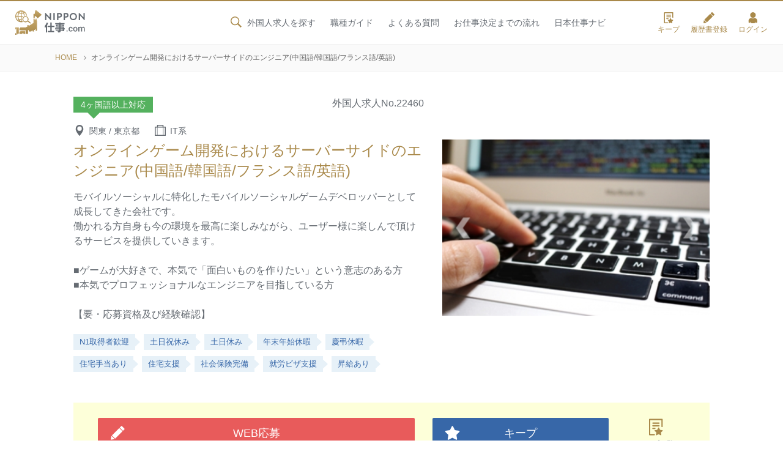

--- FILE ---
content_type: text/html; charset=UTF-8
request_url: https://nipponshigoto.com/22460/
body_size: 32881
content:

<!doctype html>
<html lang="ja"
	itemscope
	itemtype="http://schema.org/WebSite"
	prefix="og: http://ogp.me/ns#"  class="no-js">
<head>
<!-- Google Tag Manager -->
<script>(function(w,d,s,l,i){w[l]=w[l]||[];w[l].push({'gtm.start':
new Date().getTime(),event:'gtm.js'});var f=d.getElementsByTagName(s)[0],
j=d.createElement(s),dl=l!='dataLayer'?'&l='+l:'';j.async=true;j.src=
'https://www.googletagmanager.com/gtm.js?id='+i+dl;f.parentNode.insertBefore(j,f);
})(window,document,'script','dataLayer','GTM-T7QM3LG');</script>
<!-- End Google Tag Manager -->
<meta charset="UTF-8">

	<title>オンラインゲーム開発におけるサーバーサイドのエンジニア(中国語/韓国語/フランス語/英語) | 外国人向け求人サイト｜就職・転職・仕事探しはNIPPON仕事.com</title>
	<meta name="description" content="東京都港区六本木六本木ヒルズ森タワー１２階にてIT系の職種で募集中の外国人求人です。">
	<meta name="keywords" content="東京都,港区,外国人,求人">

	

<meta name="viewport" content="width=device-width, initial-scale=1.0, maximum-scale=1.0, user-scalable=no">
<link rel="icon" href="/favicon.ico">
<link rel="icon" sizes="192x192" href="/images/common/favicon.png">
<meta name="format-detection" content="telephone=no">
<meta property="og:title" content="NIPPON仕事.com">
<meta property="og:type" content="article">
<meta property="og:url" content="https://nipponshigoto.com">
<meta property="og:image" content="https://nipponshigoto.com/images/common/ogp.jpg">
<meta property="og:site_name" content="外国人求人サイト｜NIPPON仕事.com">
<meta property="og:description" content="外国人専門の求人サイトです。中国語、韓国語、英語など様々な言語から外国人求人を探せます。外国人の就職・転職仕事探しはNIPPON仕事.comにお任せ！正社員からアルバイトまで、雇用条件の合う求人を無料で紹介します。">
<meta property="fb:app_id" content="2466716440284801">
<meta name="twitter:card" content="summary_large_image">

<link rel="stylesheet" href="https://fonts.googleapis.com/css?family=Roboto:400,500&display=swap">
<link rel="stylesheet" href="https://use.typekit.net/lyo2ivq.css">
<link rel="stylesheet" href="/css/default.css">
<link rel="stylesheet" media="screen and (min-width: 768px)" href="/css/common_pc.css?20260122075743">
<link rel="stylesheet" media="screen and (max-width: 767px)" href="/css/common_sp.css?20260122075743">

<link rel="stylesheet" href="/css/single.css?20260122075743">
<link rel="stylesheet" href="https://use.typekit.net/lyo2ivq.css">
<link rel="stylesheet" media="print" href="/css/default.css">
<link rel="stylesheet" media="print" href="/css/common_pc.css?20260122075743">
<link rel="stylesheet" media="print" href="/css/single.css?20260122075743">
<link rel="stylesheet" media="print" href="/css/print.css?20260122075743">
<meta name='robots' content='max-image-preview:large' />
<link rel='stylesheet' id='wp-block-library-css' href='https://nipponshigoto.com/wpsys/wp-includes/css/dist/block-library/style.min.css?ver=6.1.1' type='text/css' media='all' />
<link rel='stylesheet' id='classic-theme-styles-css' href='https://nipponshigoto.com/wpsys/wp-includes/css/classic-themes.min.css?ver=1' type='text/css' media='all' />
<style id='global-styles-inline-css' type='text/css'>
body{--wp--preset--color--black: #000000;--wp--preset--color--cyan-bluish-gray: #abb8c3;--wp--preset--color--white: #ffffff;--wp--preset--color--pale-pink: #f78da7;--wp--preset--color--vivid-red: #cf2e2e;--wp--preset--color--luminous-vivid-orange: #ff6900;--wp--preset--color--luminous-vivid-amber: #fcb900;--wp--preset--color--light-green-cyan: #7bdcb5;--wp--preset--color--vivid-green-cyan: #00d084;--wp--preset--color--pale-cyan-blue: #8ed1fc;--wp--preset--color--vivid-cyan-blue: #0693e3;--wp--preset--color--vivid-purple: #9b51e0;--wp--preset--gradient--vivid-cyan-blue-to-vivid-purple: linear-gradient(135deg,rgba(6,147,227,1) 0%,rgb(155,81,224) 100%);--wp--preset--gradient--light-green-cyan-to-vivid-green-cyan: linear-gradient(135deg,rgb(122,220,180) 0%,rgb(0,208,130) 100%);--wp--preset--gradient--luminous-vivid-amber-to-luminous-vivid-orange: linear-gradient(135deg,rgba(252,185,0,1) 0%,rgba(255,105,0,1) 100%);--wp--preset--gradient--luminous-vivid-orange-to-vivid-red: linear-gradient(135deg,rgba(255,105,0,1) 0%,rgb(207,46,46) 100%);--wp--preset--gradient--very-light-gray-to-cyan-bluish-gray: linear-gradient(135deg,rgb(238,238,238) 0%,rgb(169,184,195) 100%);--wp--preset--gradient--cool-to-warm-spectrum: linear-gradient(135deg,rgb(74,234,220) 0%,rgb(151,120,209) 20%,rgb(207,42,186) 40%,rgb(238,44,130) 60%,rgb(251,105,98) 80%,rgb(254,248,76) 100%);--wp--preset--gradient--blush-light-purple: linear-gradient(135deg,rgb(255,206,236) 0%,rgb(152,150,240) 100%);--wp--preset--gradient--blush-bordeaux: linear-gradient(135deg,rgb(254,205,165) 0%,rgb(254,45,45) 50%,rgb(107,0,62) 100%);--wp--preset--gradient--luminous-dusk: linear-gradient(135deg,rgb(255,203,112) 0%,rgb(199,81,192) 50%,rgb(65,88,208) 100%);--wp--preset--gradient--pale-ocean: linear-gradient(135deg,rgb(255,245,203) 0%,rgb(182,227,212) 50%,rgb(51,167,181) 100%);--wp--preset--gradient--electric-grass: linear-gradient(135deg,rgb(202,248,128) 0%,rgb(113,206,126) 100%);--wp--preset--gradient--midnight: linear-gradient(135deg,rgb(2,3,129) 0%,rgb(40,116,252) 100%);--wp--preset--duotone--dark-grayscale: url('#wp-duotone-dark-grayscale');--wp--preset--duotone--grayscale: url('#wp-duotone-grayscale');--wp--preset--duotone--purple-yellow: url('#wp-duotone-purple-yellow');--wp--preset--duotone--blue-red: url('#wp-duotone-blue-red');--wp--preset--duotone--midnight: url('#wp-duotone-midnight');--wp--preset--duotone--magenta-yellow: url('#wp-duotone-magenta-yellow');--wp--preset--duotone--purple-green: url('#wp-duotone-purple-green');--wp--preset--duotone--blue-orange: url('#wp-duotone-blue-orange');--wp--preset--font-size--small: 13px;--wp--preset--font-size--medium: 20px;--wp--preset--font-size--large: 36px;--wp--preset--font-size--x-large: 42px;--wp--preset--spacing--20: 0.44rem;--wp--preset--spacing--30: 0.67rem;--wp--preset--spacing--40: 1rem;--wp--preset--spacing--50: 1.5rem;--wp--preset--spacing--60: 2.25rem;--wp--preset--spacing--70: 3.38rem;--wp--preset--spacing--80: 5.06rem;}:where(.is-layout-flex){gap: 0.5em;}body .is-layout-flow > .alignleft{float: left;margin-inline-start: 0;margin-inline-end: 2em;}body .is-layout-flow > .alignright{float: right;margin-inline-start: 2em;margin-inline-end: 0;}body .is-layout-flow > .aligncenter{margin-left: auto !important;margin-right: auto !important;}body .is-layout-constrained > .alignleft{float: left;margin-inline-start: 0;margin-inline-end: 2em;}body .is-layout-constrained > .alignright{float: right;margin-inline-start: 2em;margin-inline-end: 0;}body .is-layout-constrained > .aligncenter{margin-left: auto !important;margin-right: auto !important;}body .is-layout-constrained > :where(:not(.alignleft):not(.alignright):not(.alignfull)){max-width: var(--wp--style--global--content-size);margin-left: auto !important;margin-right: auto !important;}body .is-layout-constrained > .alignwide{max-width: var(--wp--style--global--wide-size);}body .is-layout-flex{display: flex;}body .is-layout-flex{flex-wrap: wrap;align-items: center;}body .is-layout-flex > *{margin: 0;}:where(.wp-block-columns.is-layout-flex){gap: 2em;}.has-black-color{color: var(--wp--preset--color--black) !important;}.has-cyan-bluish-gray-color{color: var(--wp--preset--color--cyan-bluish-gray) !important;}.has-white-color{color: var(--wp--preset--color--white) !important;}.has-pale-pink-color{color: var(--wp--preset--color--pale-pink) !important;}.has-vivid-red-color{color: var(--wp--preset--color--vivid-red) !important;}.has-luminous-vivid-orange-color{color: var(--wp--preset--color--luminous-vivid-orange) !important;}.has-luminous-vivid-amber-color{color: var(--wp--preset--color--luminous-vivid-amber) !important;}.has-light-green-cyan-color{color: var(--wp--preset--color--light-green-cyan) !important;}.has-vivid-green-cyan-color{color: var(--wp--preset--color--vivid-green-cyan) !important;}.has-pale-cyan-blue-color{color: var(--wp--preset--color--pale-cyan-blue) !important;}.has-vivid-cyan-blue-color{color: var(--wp--preset--color--vivid-cyan-blue) !important;}.has-vivid-purple-color{color: var(--wp--preset--color--vivid-purple) !important;}.has-black-background-color{background-color: var(--wp--preset--color--black) !important;}.has-cyan-bluish-gray-background-color{background-color: var(--wp--preset--color--cyan-bluish-gray) !important;}.has-white-background-color{background-color: var(--wp--preset--color--white) !important;}.has-pale-pink-background-color{background-color: var(--wp--preset--color--pale-pink) !important;}.has-vivid-red-background-color{background-color: var(--wp--preset--color--vivid-red) !important;}.has-luminous-vivid-orange-background-color{background-color: var(--wp--preset--color--luminous-vivid-orange) !important;}.has-luminous-vivid-amber-background-color{background-color: var(--wp--preset--color--luminous-vivid-amber) !important;}.has-light-green-cyan-background-color{background-color: var(--wp--preset--color--light-green-cyan) !important;}.has-vivid-green-cyan-background-color{background-color: var(--wp--preset--color--vivid-green-cyan) !important;}.has-pale-cyan-blue-background-color{background-color: var(--wp--preset--color--pale-cyan-blue) !important;}.has-vivid-cyan-blue-background-color{background-color: var(--wp--preset--color--vivid-cyan-blue) !important;}.has-vivid-purple-background-color{background-color: var(--wp--preset--color--vivid-purple) !important;}.has-black-border-color{border-color: var(--wp--preset--color--black) !important;}.has-cyan-bluish-gray-border-color{border-color: var(--wp--preset--color--cyan-bluish-gray) !important;}.has-white-border-color{border-color: var(--wp--preset--color--white) !important;}.has-pale-pink-border-color{border-color: var(--wp--preset--color--pale-pink) !important;}.has-vivid-red-border-color{border-color: var(--wp--preset--color--vivid-red) !important;}.has-luminous-vivid-orange-border-color{border-color: var(--wp--preset--color--luminous-vivid-orange) !important;}.has-luminous-vivid-amber-border-color{border-color: var(--wp--preset--color--luminous-vivid-amber) !important;}.has-light-green-cyan-border-color{border-color: var(--wp--preset--color--light-green-cyan) !important;}.has-vivid-green-cyan-border-color{border-color: var(--wp--preset--color--vivid-green-cyan) !important;}.has-pale-cyan-blue-border-color{border-color: var(--wp--preset--color--pale-cyan-blue) !important;}.has-vivid-cyan-blue-border-color{border-color: var(--wp--preset--color--vivid-cyan-blue) !important;}.has-vivid-purple-border-color{border-color: var(--wp--preset--color--vivid-purple) !important;}.has-vivid-cyan-blue-to-vivid-purple-gradient-background{background: var(--wp--preset--gradient--vivid-cyan-blue-to-vivid-purple) !important;}.has-light-green-cyan-to-vivid-green-cyan-gradient-background{background: var(--wp--preset--gradient--light-green-cyan-to-vivid-green-cyan) !important;}.has-luminous-vivid-amber-to-luminous-vivid-orange-gradient-background{background: var(--wp--preset--gradient--luminous-vivid-amber-to-luminous-vivid-orange) !important;}.has-luminous-vivid-orange-to-vivid-red-gradient-background{background: var(--wp--preset--gradient--luminous-vivid-orange-to-vivid-red) !important;}.has-very-light-gray-to-cyan-bluish-gray-gradient-background{background: var(--wp--preset--gradient--very-light-gray-to-cyan-bluish-gray) !important;}.has-cool-to-warm-spectrum-gradient-background{background: var(--wp--preset--gradient--cool-to-warm-spectrum) !important;}.has-blush-light-purple-gradient-background{background: var(--wp--preset--gradient--blush-light-purple) !important;}.has-blush-bordeaux-gradient-background{background: var(--wp--preset--gradient--blush-bordeaux) !important;}.has-luminous-dusk-gradient-background{background: var(--wp--preset--gradient--luminous-dusk) !important;}.has-pale-ocean-gradient-background{background: var(--wp--preset--gradient--pale-ocean) !important;}.has-electric-grass-gradient-background{background: var(--wp--preset--gradient--electric-grass) !important;}.has-midnight-gradient-background{background: var(--wp--preset--gradient--midnight) !important;}.has-small-font-size{font-size: var(--wp--preset--font-size--small) !important;}.has-medium-font-size{font-size: var(--wp--preset--font-size--medium) !important;}.has-large-font-size{font-size: var(--wp--preset--font-size--large) !important;}.has-x-large-font-size{font-size: var(--wp--preset--font-size--x-large) !important;}
.wp-block-navigation a:where(:not(.wp-element-button)){color: inherit;}
:where(.wp-block-columns.is-layout-flex){gap: 2em;}
.wp-block-pullquote{font-size: 1.5em;line-height: 1.6;}
</style>
<link rel='stylesheet' id='dashicons-css' href='https://nipponshigoto.com/wpsys/wp-includes/css/dashicons.min.css?ver=6.1.1' type='text/css' media='all' />
<link rel="canonical" href="https://nipponshigoto.com/22460/" />
</head>

<body>
<!-- Google Tag Manager (noscript) -->
<noscript><iframe src="https://www.googletagmanager.com/ns.html?id=GTM-T7QM3LG"
height="0" width="0" style="display:none;visibility:hidden"></iframe></noscript>
<!-- End Google Tag Manager (noscript) -->
<svg aria-hidden="true" style="position: absolute; width: 0; height: 0; overflow: hidden;" version="1.1" xmlns="http://www.w3.org/2000/svg" xmlns:xlink="http://www.w3.org/1999/xlink">
	<defs>
		<symbol id="home">
			<svg viewBox="0 0 100 100">
				<path class="cls-1" d="M81.93,51.49a3.64,3.64,0,0,0-3.64,3.64V87.72H62.7v-23A1.74,1.74,0,0,0,61,62.93H38.08a1.74,1.74,0,0,0-1.74,1.74v23H20.75V53.21a3.65,3.65,0,0,0-3.64-3.64h0a3.64,3.64,0,0,0-3.64,3.65v40A1.73,1.73,0,0,0,15.2,95H41.9a1.74,1.74,0,0,0,1.74-1.74V70.21H55.4V93.26A1.74,1.74,0,0,0,57.14,95h26.7a1.73,1.73,0,0,0,1.73-1.74V55.13A3.64,3.64,0,0,0,81.93,51.49Z"/>
				<path class="cls-1" d="M95.88,48.69,50.71,5.48a1.74,1.74,0,0,0-2.4,0L3.17,48.67l-.09.09A3.58,3.58,0,0,0,2,51.33,3.65,3.65,0,0,0,5.63,55h0a3.63,3.63,0,0,0,2.55-1L49.52,14.42,90.85,54a3.64,3.64,0,0,0,2.52,1h.14A3.66,3.66,0,0,0,96,53.84a3.57,3.57,0,0,0,1-2.6A3.62,3.62,0,0,0,95.88,48.69Z"/>
			</svg>
		</symbol>
		
		<symbol id="search">
			<svg viewBox="0 0 100 100"><path d="M70.7,59.74A35.57,35.57,0,1,0,60,70.6l1.62-1.13L87.09,95,95,86.94,69.54,61.41ZM60.59,20.53a28.17,28.17,0,1,1-20-8.28A28,28,0,0,1,60.59,20.53Z"/></svg>
		</symbol>
		
		<symbol id="key">
			<svg viewBox="0 0 100 100"><path d="M75.43,35.13V30.64a25.72,25.72,0,0,0-7.3-18A24.66,24.66,0,0,0,50.44,5.12c-13.79,0-25,11.45-25,25.52v4.49h-10l.13,60H85.43v-60ZM58.36,70.3V82.88H42.51V70.3a12.86,12.86,0,1,1,15.85,0ZM70.43,35.12h-40V30.64c0-11.32,9-20.52,20-20.52a19.72,19.72,0,0,1,14.12,6,20.73,20.73,0,0,1,5.87,14.54Z"/></svg>
		</symbol>
		
		<symbol id="plus">
			<svg viewBox="0 0 100 100"><path d="M50,5A45,45,0,1,0,95,50,45,45,0,0,0,50,5ZM72.5,55.62H55.62V72.5H44.38V55.62H27.5V44.38H44.38V27.5H55.62V44.38H72.5Z"/></svg>
		</symbol>
		
		<symbol id="idea">
			<svg viewBox="0 0 100 100">
				<path d="M41.35,80.54c-2,1.06-2.11,4.22-1.23,6.4.62,1.53.71,1.27,2,2,1.82,1,1,.38,1.75,2.63,1,2.78,2.74,2.26,6.13,2.28,3.81,0,4.79.43,5.92-2.95,1.24-3.72,2.77-.83,3.74-4.54.59-2.27.51-5.4-1.84-6-1.58-.38-15.53-.3-16.46.19m5.2-47.43C39,34.68,34.14,41.56,34.22,47.81c.05,3.72,3.92,3.72,4.69,1.11.54-1.86.3-8.21,7.12-10.63,2.28-.81,5.85-.21,6.14-2.84C52.55,32.06,48.79,32.65,46.55,33.11ZM46.32,27A21.46,21.46,0,0,0,29.18,54.71c2.45,7.5,6.36,8.3,9,14.4,3.58,8.35-2,7.88,15.4,7.84,5,0,5.78.13,6.76-4.56a18.44,18.44,0,0,1,4-8c3.3-3.8,7.19-8.46,7.15-16.25C71.34,35.44,59.82,24.68,46.32,27Zm33.16-9.83h0a2.5,2.5,0,0,1,.31,3.51l-6,7.09A2.49,2.49,0,0,1,70,24.53l6-7.09A2.49,2.49,0,0,1,79.48,17.14Zm15.34,27.2h0a2.5,2.5,0,0,1-2,2.89l-9.12,1.61a2.5,2.5,0,0,1-.86-4.92l9.11-1.6A2.5,2.5,0,0,1,94.82,44.34ZM89.08,75h0a2.49,2.49,0,0,1-3.4.91l-8-4.62A2.49,2.49,0,1,1,80.16,67l8,4.63A2.49,2.49,0,0,1,89.08,75ZM10,74.24h0a2.5,2.5,0,0,1,.91-3.41l8-4.62a2.5,2.5,0,1,1,2.5,4.32l-8,4.62A2.49,2.49,0,0,1,10,74.24ZM4.89,43.43h0a2.5,2.5,0,0,1,2.89-2L16.9,43A2.49,2.49,0,1,1,16,47.92l-9.11-1.6A2.52,2.52,0,0,1,4.89,43.43ZM20.78,16.54h0a2.51,2.51,0,0,1,3.52.31l5.94,7.09a2.49,2.49,0,1,1-3.82,3.2l-5.94-7.09A2.5,2.5,0,0,1,20.78,16.54ZM50.24,6.16h0a2.5,2.5,0,0,1,2.49,2.49V17.9a2.49,2.49,0,1,1-5,0V8.65A2.5,2.5,0,0,1,50.24,6.16Z"/>
			</svg>
		</symbol>
		
		<symbol id="mensetsu">
			<svg viewBox="0 0 100 100">
				<path d="M50.28,38a13.85,13.85,0,0,0,14-13.69,14,14,0,0,0-28,0A13.85,13.85,0,0,0,50.28,38Z"/>
    			<path d="M82.73,55.62H74.34V48.88a9.67,9.67,0,0,0-9.77-9.55h-28a9.67,9.67,0,0,0-9.76,9.55v6.74h-9L6.28,88.93h88ZM21.59,60.43H79l8.85,23.69H12.75Z"/>
			</svg>
		</symbol>
		
		<symbol id="question">
			<svg viewBox="0 0 100 100">
				<path d="M49.53,5.69a44.42,44.42,0,0,0-31.7,75.54L13.57,94.87a.63.63,0,0,0,.91.74l12.63-7.14A44.42,44.42,0,1,0,49.53,5.69Zm-.25,68.08a5.39,5.39,0,1,1,5.38-5.39A5.39,5.39,0,0,1,49.28,73.77ZM65.62,41.42A10.25,10.25,0,0,1,64.75,44a12.94,12.94,0,0,1-1.56,2.35,24.9,24.9,0,0,1-2.29,2.35l-3,2.63a17.7,17.7,0,0,0-2.15,2.22,8,8,0,0,0-1.31,2.4A10.78,10.78,0,0,0,54,59.1H44.74a19,19,0,0,1,.48-4.6,12,12,0,0,1,1.41-3.39,14.65,14.65,0,0,1,2.29-2.79c.91-.86,1.94-1.79,3.11-2.79a22.06,22.06,0,0,0,2-1.94,8.47,8.47,0,0,0,1.34-2.17,7,7,0,0,0,.58-2.89,7.24,7.24,0,0,0-.52-3.08,4.38,4.38,0,0,0-1.25-1.63A5.82,5.82,0,0,0,52.4,33a12.42,12.42,0,0,0-3.29-.31q-6.8,0-7.41,7.24H32.37a17.61,17.61,0,0,1,1.54-6.14A14.75,14.75,0,0,1,37.39,29a15.25,15.25,0,0,1,5.18-3,20.23,20.23,0,0,1,6.71-1.06,23.51,23.51,0,0,1,6.76.92,15.61,15.61,0,0,1,5.25,2.64,11.88,11.88,0,0,1,3.39,4.25,13,13,0,0,1,1.21,5.73A15.17,15.17,0,0,1,65.62,41.42Z"/>
			</svg>
		</symbol>
		
		<symbol id="face">
			<svg viewBox="0 0 100 100">
				<path d="M49.54,5a45,45,0,1,0,45,45A45,45,0,0,0,49.54,5Zm0,83.45A38.45,38.45,0,1,1,88,50,38.45,38.45,0,0,1,49.54,88.45Z"/>
				<path d="M59.82,65.55H39.26A3.24,3.24,0,0,0,36,68.77,3.23,3.23,0,0,0,39.26,72H59.82a3.24,3.24,0,0,0,3.23-3.23A3.24,3.24,0,0,0,59.82,65.55Z"/>
				<path d="M39.71,48.59a3.62,3.62,0,0,0,5.1,0,3.63,3.63,0,0,0,0-5.11l-3-3,3-3a3.61,3.61,0,1,0-5.1-5.1l-3,3-3-3a3.61,3.61,0,0,0-5.1,5.1l3,3-3,3a3.61,3.61,0,0,0,5.1,5.11l3-3Z"/>
				<path d="M71.53,34.93a3.6,3.6,0,0,0-6.15-2.55l-3,3-3-3a3.61,3.61,0,1,0-5.1,5.1l3,3-3,3a3.61,3.61,0,0,0,0,5.11,3.62,3.62,0,0,0,5.1,0l3-3,3,3a3.61,3.61,0,1,0,5.1-5.11l-3-3,3-3A3.59,3.59,0,0,0,71.53,34.93Z"/>
			</svg>
		</symbol>
		
		<symbol id="step">
			<svg viewBox="0 0 100 100">
				<path d="M24.09,74.07h4.49V47.79L61.87,24.35V47.28h4.49V21.19L84,8.76A2.24,2.24,0,0,0,81.43,5.1L6.59,57.78a2.25,2.25,0,0,0-.54,3.13,2.23,2.23,0,0,0,1.83,1,2.2,2.2,0,0,0,1.29-.41L24.09,51Z"/>
    			<path d="M92.34,37.21H73.52a1.94,1.94,0,0,0-1.93,1.93V50.62H54.71a1.92,1.92,0,0,0-1.93,1.93V64H35.89A1.94,1.94,0,0,0,34,66V77.42H17.08a1.93,1.93,0,0,0-1.93,1.94v13.4a1.93,1.93,0,0,0,1.93,1.93H36.19l.09,0,.1,0,.09,0,.09,0,.09,0,.18-.09.07,0,.07,0,0,0,0,0L93.42,54.15l0,0h0l.09-.07.08-.07a.6.6,0,0,0,.08-.08l0,0,0-.06.07-.08.07-.09h0l.06-.09a.47.47,0,0,0,0-.1h0a.59.59,0,0,1,0-.08v0a1,1,0,0,1,0-.1c0-.08,0-.15.07-.23a.29.29,0,0,1,0-.09v0s0,0,0-.08v0a921966732324.21,921966732324.21,0,0,0,0-.22V39.14A1.94,1.94,0,0,0,92.34,37.21Z"/>
			</svg>
		</symbol>
		
		<symbol id="web">
			<svg viewBox="0 0 100 100">
				<path d="M49.59,80c-3.43,0-6.94-3.56-9.63-9.76q-.72-1.68-1.35-3.54c4.45-.32,9.14-.44,13.78-.36L51.32,62.2c-4.69-.06-9.4.1-13.87.46a74.93,74.93,0,0,1-2.06-16.12h28.4c-.06,2.64-.25,5.23-.55,7.73l3.83,2a83.73,83.73,0,0,0,.78-9.75H85A35.24,35.24,0,0,1,79.81,63l3.6,1.89A39.48,39.48,0,0,0,49.6,5h0a39.5,39.5,0,1,0,7.26,78.34l-1.69-6.46A7.8,7.8,0,0,1,49.59,80ZM35.4,42.47A72.88,72.88,0,0,1,37.71,25.4c3.87.31,7.92.46,12,.46s8-.15,11.81-.45a73.4,73.4,0,0,1,2.3,17.07Zm49.58,0H67.85A77.88,77.88,0,0,0,65.58,25a78.28,78.28,0,0,0,12-2.18A35.33,35.33,0,0,1,85,42.47Zm-10.36-23a81.74,81.74,0,0,1-10.2,1.64C64,19.71,63.48,18.41,63,17.2h0a30.52,30.52,0,0,0-4-6.88A35.44,35.44,0,0,1,74.62,19.42ZM49.6,9.06h0c3.43,0,6.94,3.56,9.62,9.76.37.83.71,1.7,1,2.6a154.65,154.65,0,0,1-21.31,0c.32-.9.67-1.76,1-2.59C42.66,12.61,46.16,9.06,49.6,9.06Zm-9.36,1.26a30.9,30.9,0,0,0-4,6.88c-.53,1.21-1,2.5-1.46,3.84h0a85.45,85.45,0,0,1-10.19-1.64A35.45,35.45,0,0,1,40.24,10.32ZM21.57,22.83h0a79.37,79.37,0,0,0,12,2.18,78.55,78.55,0,0,0-2.27,17.46H14.21A35.23,35.23,0,0,1,21.57,22.83ZM21,65.37h0a35.28,35.28,0,0,1-6.76-18.85H31.34a79.26,79.26,0,0,0,2,16.52A75,75,0,0,0,21,65.37Zm2.85,3.44A78.13,78.13,0,0,1,34.47,67a48.08,48.08,0,0,0,1.77,4.78h0a30.52,30.52,0,0,0,4,6.88A35.38,35.38,0,0,1,23.82,68.81Z"/>
				<polygon points="54.1 54.65 64.03 92.57 71.67 84.34 80.13 95 87.5 89.15 79.03 78.49 88.78 72.93 54.1 54.65"/>
			</svg>
		</symbol>
		
		<symbol id="tel">
			<svg viewBox="0 0 100 100">
				<path d="M53.22,5.6c-1-.23-2-.42-3.06-.58a2,2,0,0,0-2.3,1.63l-.74,3.92a2,2,0,0,0,.31,1.48l0,0a2,2,0,0,0,1.33.82A39.42,39.42,0,0,1,82,57.74q-.21,1.45-.54,2.88h0a2,2,0,0,0,.28,1.54A2,2,0,0,0,83,63l3.91.73a2,2,0,0,0,2.35-1.55A47.47,47.47,0,0,0,53.22,5.6Zm24,22.91L78.8,27.4h0Z"/>
				<path d="M77.8,79.87,64.73,67.32h-.08a4.35,4.35,0,0,0-2.13-.78,4.88,4.88,0,0,0-3.53.86l-3.71,2.7c-3.53,2.24-8.37-2.76-10.1-4.37-.52-.48-4.85-5.36-5.81-6.59s-4.67-6.6-5-7.21c-1.15-2.07-4.85-8-1.83-10.85l3.51-3a4.87,4.87,0,0,0,1.67-3.22,4.36,4.36,0,0,0-.24-2.26v-.08L28.41,16.87A4.27,4.27,0,0,0,26,14.47a3.62,3.62,0,0,0-3.35.67L13,22.72c-3.57,2.79-3.1,8.15-2.85,10.49a37.49,37.49,0,0,0,1.75,9.15A98.21,98.21,0,0,0,49.08,89.84a37.64,37.64,0,0,0,8.48,3.89c2.21.8,7.31,2.54,10.87-.26l9.66-7.57a3.63,3.63,0,0,0,1.46-3.09A4.3,4.3,0,0,0,77.8,79.87Z"/>
				<path d="M44.55,27.7a2,2,0,0,0,1.36.81A23.64,23.64,0,0,1,66.37,55a22.5,22.5,0,0,1-.5,2.7,2,2,0,0,0,1.58,2.47l3.9.73a2,2,0,0,0,2.34-1.52A31.64,31.64,0,0,0,50.3,21.19c-1-.24-2.06-.44-3.11-.58h0a2,2,0,0,0-2.27,1.63l-.73,3.9a2.09,2.09,0,0,0,.33,1.54Z"/>
			</svg>
		</symbol>
		
		<symbol id="yen">
			<svg viewBox="0 0 100 100">
				<path d="M82.52,5.55H68.05A7.42,7.42,0,0,0,61.49,9.2L48.84,29.52,36.19,9.2a7.42,7.42,0,0,0-6.56-3.65H15.16c-4.51,0-5.95,2.8-3.65,6.56l20,32.13H20.82a2.71,2.71,0,0,0-2.71,2.7v4.29a2.72,2.72,0,0,0,2.71,2.7H37.41v6.22H20.82a2.72,2.72,0,0,0-2.71,2.71v4.28a2.72,2.72,0,0,0,2.71,2.71H37.41V90.07q0,5.48,5.48,5.48h12q5.48,0,5.47-5.48V69.85H77a2.72,2.72,0,0,0,2.71-2.71V62.86A2.72,2.72,0,0,0,77,60.15H60.38V53.93H77a2.72,2.72,0,0,0,2.71-2.7V46.94A2.71,2.71,0,0,0,77,44.24H66.25L86.18,12.11C88.61,8.35,87,5.55,82.52,5.55Z"/>
			</svg>
		</symbol>
		
		<symbol id="minus">
			<svg viewBox="0 0 100 100"><path d="M50,5A45,45,0,1,0,95,50,45,45,0,0,0,50,5ZM72.5,55.62h-45V44.38h45Z"/></svg>
		</symbol>
		
		<symbol id="tokyo_map">
			<svg viewBox="0 0 100 100">
				<polygon points="56.63 84.51 58.97 81.48 54.92 81.52 54.89 83.26 56.63 84.51"/>
				<path d="M96,37.83a12.23,12.23,0,0,0-2.22-1.74s-.36-.84-.58-1.53S91.49,33,91.49,33s-.29-2.25-.29-2.76a20.74,20.74,0,0,1,.72-2.76l-.83-1.93A4.69,4.69,0,0,0,90,24.86a7.43,7.43,0,0,1-2-2,16.62,16.62,0,0,1-1.71-4.76,5.08,5.08,0,0,1,.83-1.67l2.4-1L90,14l-2.15-.8L86,14.19l-1.89-.51.11-2.14.87-1-.07-1.09S84.39,9.18,84,9s-1.53.61-1.71.69a7.84,7.84,0,0,1-1.42.07c-.47,0-1.27,1.31-1.27,1.31l-1.42-1a5.56,5.56,0,0,1-1.39-1.34c-.29-.48-1-.59-1.71-.69s-2.54,2.21-2.54,2.21L70.24,8.78s0-1.56.08-2A14.6,14.6,0,0,1,71,5.18a2.67,2.67,0,0,0-.4-1.59L68.82,5.44l-3.27,0L63.66,6.64a30.64,30.64,0,0,0-4-.73c-.11,0-2.36-3-2.36-3l-1.64-.05L55,4a6.53,6.53,0,0,0-1.2.27C53.45,4.38,52,5,52,5l-.16,1.25,2.51,2.56a3.5,3.5,0,0,1-.11,1.42c-.22.49-1.31,2.23-1.64,2.28s-1.31-.05-1.47.33-.38,1-.71,1.15-1.69.59-1.69.59a10.11,10.11,0,0,0-.11-2.07c-.17-.38-.87-1-1.31-.76a18.68,18.68,0,0,1-1.91.82s-.87-1.36-1.31-1.36a17.84,17.84,0,0,1-3.44-.11c-.38-.22-2.56-1.91-2.94-2.13A6,6,0,0,0,36,8.25a16.65,16.65,0,0,1-3.6.76,35.83,35.83,0,0,0-3.82-.54c-1,0-2.45.16-2.45.16l-1.2.82-2,.11s-.11,1.47-.6,1.69-1.53.49-1.53.87.33.76-.16,1.09a3.72,3.72,0,0,0-1,.71c-.21.27-.49.92-.65,1.19a23.64,23.64,0,0,0-.38,2.67c-.11.66-.49,1.91-.49,1.91l-1.26-.16s-.33-1.2-.6-1a3.35,3.35,0,0,1-1.42.17c-.54,0-1.31-.11-2-.11s-1.2-.17-.65-.55.93-.76.54-1-1.25-.49-1.36-.87-.38-.22-1-.22-1,0-1.31.33-1.26,2-1.86,2.23a3.41,3.41,0,0,0-1.2.66c-.33.32-1.36.38-1.36,1s-.11.87-.6,1-1.37.27-1.37.27a17,17,0,0,0,1,2.51c.38.54.93.92.44,1.52s-.49.71-.39,1.15A3.47,3.47,0,0,1,4,27.75c0,.55-.33,1.31,0,1.74s.6.44.33.93A3.57,3.57,0,0,0,3.69,32c0,.54-.27,2.18-.27,2.18A11.13,11.13,0,0,1,6,35.32c.55.49.77,1,1.48,1.26a38.09,38.09,0,0,1,3.87,2.88l-1,3.27s-1.63-.22-1,.33a12.21,12.21,0,0,1,1.58,1.85s-.65.22-.49.65.71,1.64.71,1.64h-2a2.32,2.32,0,0,1,.55,1.36c-.06.65-.11,1-.44,1a3.85,3.85,0,0,0-.93.44l1,.87c.43.36.59.56.56.79s-.56,1.25-.36,1.54.49.26.52.66a3.3,3.3,0,0,0,.17,1.21c.16.23.69.89.69.89l0,3H9.64s-.82,1.48-.59,2.17a4.2,4.2,0,0,0,.59,1.15.82.82,0,0,1,.82.56c.17.59.66,2.4.66,2.4l-.79.89-.16,1.57a11.9,11.9,0,0,1,2.56.26,5.69,5.69,0,0,0,1.25.66c.33,0,3.52.49,3.52.49A12.4,12.4,0,0,0,20,71a2.06,2.06,0,0,1,1.22.5c.33.29,1.67,1.77,2.07,2a21.44,21.44,0,0,1,2.5,1.84c.3.4,1.25,1.52,1.65,1.52s2.14-.17,2.66.22a3.75,3.75,0,0,1,1.19,1.45c.16.46,1.84,6.11,2.2,6.44a17.26,17.26,0,0,0,2.21,1.71c.39.16,3.95,1.38,3.95,1.38l.88,1.54s-1.34,1.78-1.21,2.1S40.48,94,41,94.07a11,11,0,0,0,3.36-.56,14.1,14.1,0,0,1,2.57-1.78c.19.1,1.71.66,1.71.66s1-1.08,1.31-1.08,5.11.19,5.11.19,6.64,3.91,8.19,5.36c0,0,1.84-1.55,2.9-2.27s2.3-1.51,2.3-1.51l-.86-1.44-2.07,1.15c-1.25-1.32-1.84-4.31-1.84-4.31l-2-3.09,1.74-.65-1.05-1.81-3.72.26L56.47,86,55.06,84.8l-1.16.76-1.12-1.74,1.39-.43-.3-1.77-1-.46.49-.92-1.41-3.32h-.69l.46-1,.2-3.45.52-.62s.13-5.16.2-6.9a18.05,18.05,0,0,1,1-4.21l1.65.17V58.78a4,4,0,0,0-.63-.26c-.09,0,.7-2.1.7-2.2s.55-.33.55-.33l.24-1,1.28-1.09.49.59-.82.56.16,1.84L58.28,56l.46.52-1,1.06.75.75L62.43,55l-.2-3.49.43-.33,1.45,1.29-1,.88.06,2.11.46.59-4,3.35.76,1.05L64,57.7l-.5-.69.66-.56.69.86,2.64-2.47.55.43,6.09-.56.1.56L76,55.2l-.43.92,1.12,1.05h2.17L79,59.24l2.87,1.38,2.6-.36,3.09-2.13L88.66,55s0-2,0-2.58-.22-1.89-.29-3a10.72,10.72,0,0,1,.33-2.65l5-1.27A38.9,38.9,0,0,0,96.65,41S96.07,38.16,96,37.83Z"/>
				<path d="M55,62.59l-1.32-.09s-.23,3.45-.26,4.69l1.58.1Z"/>
				<path d="M62.39,79.58l-2.23-2s-2,1.78-2,1.68a4.22,4.22,0,0,0-.59-.69l2.14-2.17L56,70.48V69l-1-1.15L53.44,68l-.19,3.78-.63,1-.13,2.79.39.06a3.17,3.17,0,0,0,.1,1.51c.27.76,1.25,3.59,1.25,3.59l7.34,0Z"/>
				<path d="M67.73,73.4l.35.55-.72.46-.42-.61L64.3,75.74l2.32,1.74c.09-.08,2.58-1.66,2.58-1.66l.53.67,3.36-2.56-1.88-3.09Z"/>
				<polygon points="70.59 70.31 68.52 69.13 65.06 71.5 64.01 73.7 64.73 74.49 70.59 70.31"/>
				<polygon points="72.5 56.32 72.4 55.47 71.41 55.53 71.44 57.5 70.23 57.67 70.03 55.76 67.33 56.16 67.5 57.5 67.92 57.9 68.06 59.51 74.67 58.75 74.67 61.84 71.48 62.2 71.48 62.99 76.38 62.4 76.45 57.77 74.5 56.12 72.5 56.32"/>
				<polygon points="72.4 61.71 72.4 61.12 74.14 60.89 74.21 60.13 72.23 60.13 72.17 59.31 71.18 60.03 71.21 61.67 72.4 61.71"/>
				<polygon points="65.59 61.61 67.59 61.38 66.74 56.48 65.09 57.73 64.89 59.11 61.54 61.64 60.91 60.82 60.22 61.28 62.16 64.14 63.48 63.38 65.36 66.01 66.31 64.89 65.65 62.46 64.8 62.17 64.7 60.98 65.39 60.82 65.59 61.61"/>
				<polygon points="65.29 67.62 62.99 64.34 61.8 65.12 64.4 68.9 65.29 67.62"/>
				<polygon points="63.84 70.28 60.16 64.8 61.21 63.97 59.6 61.58 59.01 62.07 59.76 63.22 57.29 64.76 57.23 66.17 58.05 67.23 58.64 66.7 62.39 72.52 63.84 70.28"/>
				<polygon points="73.09 66.54 74.08 66.08 74.57 66.83 73.85 67.26 75.3 69.2 76.05 68.61 76.35 62.86 72.79 63.42 73.09 66.54"/>
				<path d="M78.91,60.92s1.8.28,2,.88l.3-.9-2-.82Z"/>
				<path d="M81.77,61.69a1.76,1.76,0,0,1,1.64.49l.17-.93L82.13,61Z"/>
			</svg>
		</symbol>
		
		<symbol id="entry">
			<svg viewBox="0 0 100 100">
				<path d="M33,87.52,81.17,39.39l-21.06-21L12,66.47Zm-3,3L4.48,95,9,69.47ZM84.18,36.38l9-9a4.18,4.18,0,0,0,.12-5.91l-.12-.11-15-15a4.18,4.18,0,0,0-5.91-.16.93.93,0,0,0-.14.14l-9,9Z"/>
			</svg>
		</symbol>
		
		<symbol id="mail">
			<svg viewBox="0 0 100 100">
				 <path d="M5,16.63v67.9H95V16.63ZM53,55A4,4,0,0,1,50.14,56,4.07,4.07,0,0,1,47.27,55l-31.62-32H84.82ZM34,50.47,11.28,73.73V27.42Zm4.41,4.47,4.37,4.43a10.58,10.58,0,0,0,14.62,0l4.3-4.32L84.37,78.25H15.64Zm27.71-4.33L88.72,27.9V73.72Z"/>
			</svg>
		</symbol>
		
		<symbol id="user">
			<svg viewBox="0 0 100 100"><path d="M84.42,73.27v15a82.73,82.73,0,0,1-12.74,4.14V81.56L65.51,93.65a101.08,101.08,0,0,1-32.93,0L26.42,81.56V92.41a82.85,82.85,0,0,1-12.75-4.14v-15c0-12.07,9.56-19.4,20.94-21.73a29.94,29.94,0,0,0,28.88,0C74.86,53.88,84.42,61.2,84.42,73.27Z"/><path d="M49,50.69A22.85,22.85,0,1,0,26.52,27.52v.33A22.68,22.68,0,0,0,49,50.69Z"/></svg>
		</symbol>
		
		<symbol id="fav">
			<svg viewBox="0 0 100 100"><path d="M54.17,7.52l11,22.35a4.51,4.51,0,0,0,3.42,2.49L93.29,36a4.54,4.54,0,0,1,2.52,7.75L78,61.09a4.57,4.57,0,0,0-1.31,4l4.21,24.57a4.56,4.56,0,0,1-6.6,4.79L52.21,82.88a4.54,4.54,0,0,0-4.24,0L25.91,94.48a4.55,4.55,0,0,1-6.14-1.91,4.64,4.64,0,0,1-.46-2.88l4.22-24.57a4.57,4.57,0,0,0-1.31-4L4.37,43.7A4.54,4.54,0,0,1,6.89,36l24.67-3.59A4.51,4.51,0,0,0,35,29.87L46,7.52a4.55,4.55,0,0,1,6.1-2A4.6,4.6,0,0,1,54.17,7.52Z"/></svg>
		</symbol>
		
		<symbol id="area">
			<svg viewBox="0 0 100 100">
				<polygon points="76.72 8 72.86 8 71.06 19.87 66.71 19.87 66.71 33.62 71.21 33.62 71.21 27.73 74.46 27.73 81.31 34.93 95 22.92 76.72 8"/>
				<rect x="5" y="86.43" width="2.34" height="5.57"/>
				<polygon points="19.2 80.86 19.2 88.34 27.96 88.34 29.66 86.47 32.15 86.47 33.72 88.34 38.61 88.34 38.61 78.18 27.22 78.18 19.2 80.86"/>
				<polygon points="77.21 36.23 74 36.23 74 40.26 70.32 40.26 70.32 36.23 66.71 36.23 66.71 51.19 51.34 60.87 50.06 60.87 50.06 58.64 46.25 58.64 46.25 63.22 40.38 66.45 22.3 66.45 19.2 70.55 19.2 76.49 40.58 76.49 40.58 88.34 48.4 88.34 48.4 75.91 50.96 75.91 50.96 80.4 59.33 80.4 61.09 77.34 64.31 77.34 64.31 80.4 68.53 80.4 68.53 75.08 72.28 75.08 72.28 71.83 74.62 71.83 74.62 79.71 78.96 75.99 78.96 45.15 77.23 40.26 77.21 36.23"/>
				<polygon points="5 72.4 7.36 72.4 7.36 70.18 8.66 70.18 8.66 92 12.39 90.18 12.39 87.7 14.19 86.94 14.19 88.93 16.71 87.18 16.71 66.29 5 66.29 5 72.4"/>
			</svg>
		</symbol>
		
		<symbol id="chk">
			<svg viewBox="0 0 100 100"><path d="M33.83,62.48l-14.7-20A7.9,7.9,0,1,0,6.41,51.88L26,78.5a7.94,7.94,0,0,0,5.35,3.15,8.57,8.57,0,0,0,1,.07,7.89,7.89,0,0,0,5-1.76l54.61-44A7.9,7.9,0,1,0,82,23.62Z"/></svg>
		</symbol>
		
		<symbol id="menu">
			<svg viewBox="0 0 100 100">
			<rect x="21.95" y="17" width="78.05" height="12.2" rx="4.88"/>
			<rect x="21.95" y="43.83" width="78.05" height="12.2" rx="4.88"/>
			<rect x="21.95" y="70.66" width="78.05" height="12.2" rx="4.88"/>
			<rect y="17" width="12.2" height="12.2" rx="2.44"/>
			<rect y="43.83" width="12.2" height="12.2" rx="2.44"/>
			<rect y="70.66" width="12.2" height="12.2" rx="2.44"/>
			</svg>
		</symbol>
		
		<symbol id="close">
			<svg viewBox="0 0 100 100">
				<path d="M88.67,79.63l-30-30L88.5,20a5.66,5.66,0,0,0,0-8.06,5.81,5.81,0,0,0-8.14,0L50.57,41.53,20.34,11.29a5.76,5.76,0,0,0-8.14,8.15l30.19,30.2L12,79.75a5.66,5.66,0,0,0,0,8,5.79,5.79,0,0,0,8.14,0L50.49,57.73,80.54,87.78a5.72,5.72,0,0,0,8.13,0A5.78,5.78,0,0,0,88.67,79.63Z"/>
			</svg>
		</symbol>
		
		<symbol id="company">
			<svg viewBox="0 0 100 100">
				<path d="M49.88,5.66,86.21,17.71l1.06-3.09L49.88,2.16,12.51,14.54l1,3.17Z"/>
				<path d="M94.85,34.73V27.89L54,15.84l-.08.41h0l-.17.41H54V92.47H50.54v-85l-8.89,3.1V92.47H38.07V11.53l-8.8,3.25-.08,77.69H25.93V15.6l-8.89,3V92.47H13.78V19.34L4.89,22.11l0,75.17h90V92.46H90.78V33.84Z"/>
			</svg>
		</symbol>
		
		<symbol id="lang">
			<svg viewBox="0 0 100 100">
				<path d="M91.7,66.1a44.95,44.95,0,0,0,0-31.26,2,2,0,0,0-.35-.9A45,45,0,0,0,7.66,34a2,2,0,0,0-.35.89,45.07,45.07,0,0,0,0,31.33,2.09,2.09,0,0,0,.35.88,45,45,0,0,0,83.65.06A2.25,2.25,0,0,0,91.7,66.1ZM49.5,88C45.92,88,42,80.38,40,68.62h19.1C57,80.38,53.08,88,49.5,88ZM39.16,63.1a112.16,112.16,0,0,1,0-25.2H59.84a110.26,110.26,0,0,1,.71,12.6,110.4,110.4,0,0,1-.71,12.6ZM12,50.5a37.32,37.32,0,0,1,2.18-12.6H33.54c-.39,4-.61,8.19-.61,12.6s.22,8.63.61,12.6H14.18A37.32,37.32,0,0,1,12,50.5ZM49.5,13c3.6,0,7.48,7.62,9.55,19.38H40C42,20.62,45.91,13,49.5,13Zm16,24.9H84.81a37.42,37.42,0,0,1,0,25.2H65.46c.39-4,.61-8.19.61-12.6S65.85,41.87,65.46,37.9Zm16.85-5.52H64.76a63.46,63.46,0,0,0-5.12-18A37.63,37.63,0,0,1,82.31,32.38Zm-42.94-18a63.42,63.42,0,0,0-5.13,18H16.67A37.58,37.58,0,0,1,39.37,14.4ZM16.67,68.62H34.23a63.4,63.4,0,0,0,5.14,18A37.58,37.58,0,0,1,16.67,68.62Zm43,18a63.4,63.4,0,0,0,5.14-18H82.33A37.55,37.55,0,0,1,59.63,86.6Z"/>
			</svg>
		</symbol>
		
		<symbol id="heart">
			<svg viewBox="0 0 100 100">
				<path d="M95,36.12A24.25,24.25,0,0,0,50,23.7,24.25,24.25,0,0,0,5,36.12,24,24,0,0,0,12.65,53.7h0L47.33,86.75a3.46,3.46,0,0,0,5.18.16L87.36,53.7h0A24,24,0,0,0,95,36.12"/>
			</svg>
		</symbol>
		
		<symbol id="time">
			<svg viewBox="0 0 100 100">
				<path d="M50,5A45,45,0,1,0,95,50,45.13,45.13,0,0,0,50,5Zm0,81A36,36,0,1,1,86,50,36.11,36.11,0,0,1,50,86Zm2.25-58.5H45.5v27L68.9,68.9l3.6-5.85L52.25,50.9Z"/>
			</svg>
		</symbol>
		
		<symbol id="cal">
			<svg viewBox="0 0 100 100">
				<rect x="35.03" y="38.37" width="13.13" height="8.83"/>
				<rect x="51.84" y="38.37" width="13.13" height="8.83"/>
				<rect x="68.64" y="38.37" width="13.13" height="8.83"/>
				<rect x="18.22" y="50.73" width="13.13" height="8.83"/>
				<rect x="35.03" y="50.73" width="13.13" height="8.83"/>
				<rect x="51.84" y="50.73" width="13.13" height="8.83"/>
				<rect x="68.64" y="50.73" width="13.13" height="8.83"/>
				<rect x="18.22" y="63.11" width="13.13" height="8.83"/>
				<rect x="35.03" y="63.11" width="13.13" height="8.83"/>
				<rect x="51.84" y="63.11" width="13.13" height="8.83"/>
				<rect x="68.64" y="63.11" width="13.13" height="8.83"/>
				<rect x="18.22" y="75.47" width="13.13" height="8.83"/>
				<rect x="35.03" y="75.47" width="13.13" height="8.83"/>
				<rect x="51.84" y="75.47" width="13.13" height="8.83"/>
				<path d="M88.91,13.18V5H82.34v8.18H21.51V5H14.94v8.18H5V95H95V13.18ZM11.09,18.82H50v9.91H11.09ZM88.9,89H11.09V33.73H88.9Z"/>
			</svg>
		</symbol>
		
		<symbol id="arw_r">
			<svg viewBox="0 0 100 20">
				<polygon points="100 20 0 20 0 16.98 93.03 16.98 79.15 2.03 81.43 0 100 20"/>
			</svg>
		</symbol>
		
		<symbol id="pagetop">
			<svg viewBox="0 0 100 100">
				<path d="M50,5A45,45,0,1,0,95,50,45.07,45.07,0,0,0,50,5Zm0,9A36,36,0,1,1,14,50,35.93,35.93,0,0,1,50,14Zm0,7.17-3.23,3.1-22.5,22.5,6.46,6.46L45.5,38.47V77h9V38.47L69.27,53.23l6.46-6.46-22.5-22.5Z"/>
			</svg>
		</symbol>
		
		<symbol id="footer_logo">
		<svg viewBox="0 0 235.43 133.428"><defs><style>.a{fill:#fff;}.b{fill:#ebebeb;}.c{fill:none;stroke:#de1320;stroke-miterlimit:10;stroke-width:0.25px;}.d{fill:#d4d5d5;}</style></defs><g transform="translate(-565 -5177.827)"><g transform="translate(-569.504 5088.85)"><path class="a" d="M1206.5,113.233v66.283l45.569,11.911V125.661Zm35.99,33.4-16.053-4.4v18.642l4.661,1.295V148.705l11.393,3.107v19.419l-27.445-7.25V129.286l27.445,7.508Z" transform="translate(0 -11.828)"/><path class="b" d="M1295.442,125.661v65.766l45.57-11.911V113.233Zm39.615,11.651-16.571,4.4v5.7l16.571-4.4v20.2l-30.552,8.027v-9.58l16.053-4.143v-4.919l-16.053,4.4V137.313l30.552-8.286Z" transform="translate(-43.368 -11.828)"/><path class="c" d="M1290.894,125.866" transform="translate(-41.151 -17.988)"/><path class="d" d="M1253.368,88.977,1206.5,101.405l45.569,12.428,45.57-12.428Zm-3.9,19.36-7.984-2.154,21.23-5.644-4.1-1.189-21.453,5.666-4.186-1.129,21.538-5.726-4.1-1.189-21.763,5.748-4.511-1.217,28.194-8.124,26.41,7.22Z" transform="translate(0 0)"/></g><g transform="translate(557.187 4956.833)"><g transform="translate(7.813 333.592)"><g transform="translate(0 0)"><path class="a" d="M18.016,355.066a10.2,10.2,0,1,1,8.229-16.232l-1.371,1.006a8.5,8.5,0,1,0,1.373,7.149H20.141v-1.7h8.112l-.132.965A10.233,10.233,0,0,1,18.016,355.066Z" transform="translate(-7.813 -334.661)"/></g></g><g transform="translate(29.919 339.118)"><path class="a" d="M92.987,368.973a7.44,7.44,0,1,1,7.44-7.44A7.448,7.448,0,0,1,92.987,368.973Zm0-13.179a5.739,5.739,0,1,0,5.739,5.739A5.745,5.745,0,0,0,92.987,355.794Z" transform="translate(-85.548 -354.094)"/></g><g transform="translate(46.923 339.118)"><path class="a" d="M152.783,368.973a7.44,7.44,0,1,1,7.44-7.44A7.448,7.448,0,0,1,152.783,368.973Zm0-13.179a5.739,5.739,0,1,0,5.739,5.739A5.745,5.745,0,0,0,152.783,355.794Z" transform="translate(-145.344 -354.094)"/></g><g transform="translate(63.928 333.592)"><path class="a" d="M218.318,334.661V342.9a7.44,7.44,0,1,0,0,9.458v2.711h1.7V334.661Zm-5.739,18.7a5.739,5.739,0,1,1,5.739-5.739A5.745,5.745,0,0,1,212.579,353.366Z" transform="translate(-205.139 -334.661)"/></g><g transform="translate(113.24 339.118)"><path class="a" d="M391.725,354.094V356.8a7.44,7.44,0,1,0,0,9.458v2.711h1.7V354.094Zm-5.739,13.178a5.739,5.739,0,1,1,5.739-5.739A5.745,5.745,0,0,1,385.987,367.272Z" transform="translate(-378.547 -354.094)"/></g><g transform="translate(89.015 333.167)"><path class="a" d="M312.914,354.1l-1.783-14.98-7.15,14.7-7.15-14.7-1.783,14.98h-1.689l2.468-20.93,8.154,16.761,8.154-16.761L314.6,354.1Z" transform="translate(-293.359 -333.167)"/></g><g transform="translate(143.423 353.997)"><path class="a" d="M484.685,406.416" transform="translate(-484.685 -406.416)"/></g><g transform="translate(131.945 338.694)"><path class="a" d="M450.487,352.6a5.762,5.762,0,0,0-4.464,2.592v-2.167h-1.7V367.9h1.7v-7.865c0-2.53,2.1-5.739,4.464-5.739a4.469,4.469,0,0,1,4.464,4.464v9.14h1.7v-9.14A6.171,6.171,0,0,0,450.487,352.6Z" transform="translate(-444.323 -352.6)"/></g><g transform="translate(166.379 339.118)"><path class="a" d="M572.849,368.973a7.44,7.44,0,1,1,7.335-8.639l.161.987H567.113q0,.106,0,.212a5.735,5.735,0,0,0,10.943,2.406l1.542.715A7.462,7.462,0,0,1,572.849,368.973Zm-5.411-9.352h10.818a5.736,5.736,0,0,0-10.818,0Z" transform="translate(-565.409 -354.094)"/></g><g transform="translate(228.308 339.118)"><path class="a" d="M790.618,368.973a7.44,7.44,0,1,1,7.335-8.639l.161.987H784.883q0,.106,0,.212a5.735,5.735,0,0,0,10.943,2.406l1.543.715A7.463,7.463,0,0,1,790.618,368.973Zm-5.411-9.352h10.818a5.736,5.736,0,0,0-10.818,0Z" transform="translate(-783.179 -354.094)"/></g><g transform="translate(183.384 339.118)"><path class="a" d="M632.008,355.794v-1.7c-.341,0-3.37.043-4.852,1.524-.084.084-.167.174-.249.268v-1.792h-1.7v14.879h1.7v-9.824C626.906,356.731,630.513,355.794,632.008,355.794Z" transform="translate(-625.205 -354.094)"/></g><g transform="translate(192.236 339.118)"><g transform="translate(0 0)"><path class="a" d="M662.648,368.973l-6.314-14.879h1.859l4.455,10.928,4.454-10.928h1.859Z" transform="translate(-656.334 -354.094)"/></g></g><g transform="translate(211.728 339.118)"><path class="a" d="M732.318,368.973a7.44,7.44,0,1,1,6.217-11.52l-1.421.934a5.739,5.739,0,1,0,0,6.293l1.421.934A7.422,7.422,0,0,1,732.318,368.973Z" transform="translate(-724.878 -354.094)"/></g><g transform="translate(153.308 333.592)"><g transform="translate(0 0)"><path class="a" d="M524.863,355.491c-2.966,0-5.177-3.827-5.419-4.263l1.486-.826c.526.942,2.259,3.389,3.933,3.389a3.773,3.773,0,0,0,3.225-1.451,3.7,3.7,0,0,0,0-4.749,26.183,26.183,0,0,0-2.37-1.912c-2.33-1.757-4.739-3.572-5.09-5.324a5.141,5.141,0,0,1,.992-4.1,4.516,4.516,0,0,1,3.668-1.592,5.06,5.06,0,0,1,5.058,3.132l-1.61.546a3.425,3.425,0,0,0-3.448-1.978,2.878,2.878,0,0,0-2.353.969,3.466,3.466,0,0,0-.64,2.69c.224,1.118,2.764,3.033,4.446,4.3a26.918,26.918,0,0,1,2.548,2.067,5.332,5.332,0,0,1,0,7.154A5.437,5.437,0,0,1,524.863,355.491Z" transform="translate(-519.444 -334.661)"/></g></g><g transform="translate(206.733 334.867)"><g transform="translate(0.213 4.251)"><rect class="a" width="1.7" height="14.879"/></g><circle class="a" cx="1.063" cy="1.063" r="1.063"/></g></g></g></svg>
		</symbol>
		
		<symbol id="map">
			<svg viewBox="0 0 100 100">
				<path d="M81.15,36.15a31.15,31.15,0,0,0-62.3,0s-4.43,19,29.2,57.7c0,0,1.15,1.15,2,1.15s2-1.15,2-1.15C85.58,55.18,81.15,36.15,81.15,36.15ZM50,54.56A18.41,18.41,0,1,1,68.4,36.15h0A18.39,18.39,0,0,1,50,54.56Z"/>
			</svg>
		</symbol>
		
		<symbol id="job">
			<svg viewBox="0 0 100 100">
				<path d="M91.25,20h-15V8.75A3.52,3.52,0,0,0,72.92,5H27.5a3.53,3.53,0,0,0-3.74,3.32,2.94,2.94,0,0,0,0,.42V20h-15A3.53,3.53,0,0,0,5,23.32a3.23,3.23,0,0,0,0,.44V91.25A3.53,3.53,0,0,0,8.33,95a2.94,2.94,0,0,0,.42,0h82.5A3.53,3.53,0,0,0,95,91.67a2.94,2.94,0,0,0,0-.42V23.76A3.54,3.54,0,0,0,91.68,20,3.08,3.08,0,0,0,91.25,20Zm-60-7.49H68.74V20H31.25Zm-18.74,75v-60H23.76v60Zm15,0v-60h45v60Zm60,0H76.24v-60H87.49Z"/>
			</svg>
		</symbol>
		
		<symbol id="type">
			<svg viewBox="0 0 100 100">
				<path d="M89.27,11.93a26.37,26.37,0,0,0-37.11,3l-1.63,1.77-.09-.09a3,3,0,0,0-.28-.33L48,14.11A26.45,26.45,0,0,0,29.27,5.33h-.88A26.35,26.35,0,0,0,10.58,51.09c.71.76,2.33,2.49,3.88,4.08l-.5.51A8.91,8.91,0,0,0,11.43,62,7.15,7.15,0,0,0,13.65,67,11.06,11.06,0,0,0,20,69.58,9.91,9.91,0,0,0,22.4,76.2l.1.09a9.7,9.7,0,0,0,5.44,2.33,9.28,9.28,0,0,0,3.34,6.69,7,7,0,0,0,3.84,1.79c.45,2.72,2.62,5.16,6.33,7a3.45,3.45,0,0,0,1.48.34h.31l.07,0a10.36,10.36,0,0,0,5.5-2.86l1.53,1.55a7.66,7.66,0,0,0,5.39,2.23h0A8.21,8.21,0,0,0,61.51,93,7.85,7.85,0,0,0,64,87.36c.19,0,.38,0,.57,0h.06a7.84,7.84,0,0,0,7.84-7.82l.52,0H73a8,8,0,0,0,5.65-2.34,7.73,7.73,0,0,0,2.46-5.48c.18,0,.36,0,.54,0a7.62,7.62,0,0,0,5.41-2.23,7.75,7.75,0,0,0,2.32-5.46,7.59,7.59,0,0,0-2.18-5.39l-2-2.09L90.43,51a25.65,25.65,0,0,0,1.83-1.94A26.38,26.38,0,0,0,89.27,11.93Zm-26,42.53ZM40.65,85.74A8.49,8.49,0,0,0,42,84.66l2.85,2.9a6.55,6.55,0,0,1-1.67,1.15c-1.7-1-2.7-2.1-2.57-2.88Zm5.21-12.11v-1h0v1h0a2.74,2.74,0,0,1,1.93.81L58.42,85.21a3.07,3.07,0,0,1-.3,4.26,3.37,3.37,0,0,1-2.39,1,2.72,2.72,0,0,1-1.93-.8L43.24,78.92A2.65,2.65,0,0,1,42.47,77,3.4,3.4,0,0,1,45.86,73.63Zm16.6,7.89-.18-.21L52,70.86a2.84,2.84,0,0,1-.75-1.94,3,3,0,0,1,3-3V65h0v0h0l0,1a2.83,2.83,0,0,1,2,.85L66.81,77.48a3,3,0,0,1-.08,4.16,3,3,0,0,1-2.11.86h0a2.82,2.82,0,0,1-2-.83ZM73,74.72A2.63,2.63,0,0,1,71.13,74L60.81,63.47a3,3,0,0,1,.24-4.18,3.18,3.18,0,0,1,2.25-.95v-1h0l0,1h0a2.62,2.62,0,0,1,1.84.76l.16.17.14.16L75.56,69.67a3,3,0,0,1-.28,4.1,3.29,3.29,0,0,1-2.27,1ZM79.59,66l-.11-.13L69.32,55.55a2.85,2.85,0,0,1,.25-4,2.85,2.85,0,0,1,1.89-.72h0v-1h0v1h0a2.71,2.71,0,0,1,1.93.81l10.33,10.5a2.86,2.86,0,0,1-2.12,4.81h0a2.71,2.71,0,0,1-1.93-.8ZM76.9,48.19a7.63,7.63,0,0,0-5.43-2.26h-1V46a7.7,7.7,0,0,0-6.74,7.5l-.39,0H63.3a8,8,0,0,0-5.67,2.34,8.16,8.16,0,0,0-2.43,5.31,6.52,6.52,0,0,0-.88-.07h-.13a7.93,7.93,0,0,0-7.84,7.72l-.46,0h-.1a8.26,8.26,0,0,0-8.19,8.15,7.64,7.64,0,0,0,.8,3.49l-.17.16-.06.07a2.38,2.38,0,0,1-3.11.52c-2.22-2.15-1.66-3.44-1-4.41a3.15,3.15,0,0,0,.55-.41L47.87,63.12a2.78,2.78,0,0,0,0-3.89,2.74,2.74,0,0,0-2-.85,2.84,2.84,0,0,0-2,.8L30.7,72.36v0a2.3,2.3,0,0,0-.33.21,3.69,3.69,0,0,1-4-.37,4.54,4.54,0,0,1-.25-4.75l0,0L39.36,54.23a2.8,2.8,0,0,0-4-3.94l-13,13a2.44,2.44,0,0,0-.43.42l0,0A1.61,1.61,0,0,1,21,64a5.67,5.67,0,0,1-3.58-1.07A1.57,1.57,0,0,1,17,61.87,3.29,3.29,0,0,1,18,59.58L39.55,37.65l4.16,4.21A19.86,19.86,0,0,0,71.77,42l.19-.22A2.79,2.79,0,0,0,71.8,38c-1.67-1.67-12.67-12.59-17.38-17.27l1.93-2.09a19.5,19.5,0,0,1,1.59-1.69A20.76,20.76,0,1,1,86.45,47.09l-5.19,5.54ZM65.67,39.77a14.22,14.22,0,0,1-18-1.85l-5.8-5.85a3.16,3.16,0,0,0-.37-.45,2.88,2.88,0,0,0-2-.77,2.81,2.81,0,0,0-1.27.35,2.89,2.89,0,0,0-.68.48l-.14.16-19,19.35c-1.49-1.52-3-3.17-3.62-3.79l-.3-.32A20.75,20.75,0,0,1,28.38,10.93h.75A20.94,20.94,0,0,1,44,18l1.83,1.84a2.79,2.79,0,0,0,.48.55c.82.73,2,2,2.42,2.43a2.5,2.5,0,0,0,.4.51C51.83,26,61.2,35.35,65.67,39.77Z"/>
			</svg>
		</symbol>
		
		<symbol id="favlist">
			<svg viewBox="0 0 100 100">
				<path d="M71,43a3.63,3.63,0,0,0-3.63-3.63H34.77a3.63,3.63,0,0,0,0,7.26H67.41A3.64,3.64,0,0,0,71,43Z"/>
				<path d="M48.85,57.44a3.64,3.64,0,0,0-3.63-3.63H34.77a3.63,3.63,0,1,0,0,7.25H45.22a3.63,3.63,0,0,0,3.63-3.63Z"/>
				<path d="M67.41,24.85H34.77a3.63,3.63,0,0,0,0,7.26H67.41a3.63,3.63,0,1,0,0-7.26Z"/>
				<path d="M80.62,46.73V12.25H20.25v75.5H42a3.61,3.61,0,0,1,3.61,3.63h0A3.63,3.63,0,0,1,42,95H16.62A3.64,3.64,0,0,1,13,91.37V8.63A3.64,3.64,0,0,1,16.62,5H84.25a3.63,3.63,0,0,1,3.62,3.62v38.1a3.62,3.62,0,1,1-7.24,0h0v0Z"/>
				<path d="M67.54,53.6l5.22,10.57a2.17,2.17,0,0,0,1.6,1.18L86,67.05a2.16,2.16,0,0,1,1.82,2.44h0a2.15,2.15,0,0,1-.63,1.23L78.77,79a2.19,2.19,0,0,0-.62,1.9l2,11.62A2.14,2.14,0,0,1,78.4,95h0A2.2,2.2,0,0,1,77,94.75L66.59,89.27a2.12,2.12,0,0,0-2,0L54.18,94.75a2.16,2.16,0,0,1-2.9-.89,2.2,2.2,0,0,1-.22-1.38l2-11.61A2.16,2.16,0,0,0,52.43,79L44,70.72a2.15,2.15,0,0,1,1.19-3.67l11.66-1.7a2.17,2.17,0,0,0,1.6-1.18L63.66,53.6a2.16,2.16,0,0,1,2.88-1h0A2.11,2.11,0,0,1,67.54,53.6Z"/>
			</svg>
		</symbol>
		
		<symbol id="bag">
			<svg viewBox="0 0 100 100">
				<path d="M16.41,95H83.59A16.41,16.41,0,0,0,100,78.6V24.5A4.43,4.43,0,0,0,95.67,20H72.39V18.5A13.41,13.41,0,0,0,59.06,5h-18A13.41,13.41,0,0,0,27.62,18.4V20H4.48A4.41,4.41,0,0,0,0,24.36V78.51A16.42,16.42,0,0,0,16.35,95ZM36.56,18.49A4.41,4.41,0,0,1,40.89,14H59a4.41,4.41,0,0,1,4.47,4.35.38.38,0,0,1,0,.15V20H36.58ZM9,29H91V41a7.44,7.44,0,0,1-4.92,7h0L52.54,60h0a6.84,6.84,0,0,1-4.92,0h0L14,48.05h0a7.46,7.46,0,0,1-4.93-7V29ZM9,55.68c.6.3,1.35.6,2,.9h0l33.58,12h0a17.55,17.55,0,0,0,11.05,0h0l33.58-12h0c.74-.29,1.35-.6,2-.9V78.51A7.4,7.4,0,0,1,83.75,86a.38.38,0,0,1-.15,0H16.44A7.39,7.39,0,0,1,9,78.66v-23Z"/>
			</svg>
		</symbol>
		
		<symbol id="bldg">
			<svg viewBox="0 0 100 100">
				<path d="M33.66,71.19V74.4A1.63,1.63,0,0,1,32.06,76H28.84a1.64,1.64,0,0,1-1.61-1.61V71.19a1.64,1.64,0,0,1,1.61-1.61h3.22A1.62,1.62,0,0,1,33.66,71.19Zm0-12.86v3.2a1.63,1.63,0,0,1-1.6,1.61H28.84a1.64,1.64,0,0,1-1.61-1.61V58.32a1.64,1.64,0,0,1,1.61-1.61h3.22a1.62,1.62,0,0,1,1.6,1.61Zm12.86,0v3.2a1.63,1.63,0,0,1-1.61,1.61H41.7a1.64,1.64,0,0,1-1.61-1.61V58.32a1.63,1.63,0,0,1,1.61-1.61h3.21a1.62,1.62,0,0,1,1.61,1.61ZM33.66,45.47v3.21a1.62,1.62,0,0,1-1.6,1.61H28.84a1.64,1.64,0,0,1-1.61-1.61V45.47a1.64,1.64,0,0,1,1.61-1.61h3.22A1.63,1.63,0,0,1,33.66,45.47ZM72.24,71.19V74.4A1.64,1.64,0,0,1,70.63,76H67.42a1.63,1.63,0,0,1-1.61-1.61V71.19a1.62,1.62,0,0,1,1.61-1.61h3.21A1.63,1.63,0,0,1,72.24,71.19ZM59.38,58.33v3.2a1.64,1.64,0,0,1-1.61,1.61H54.56A1.63,1.63,0,0,1,53,61.53V58.32a1.62,1.62,0,0,1,1.61-1.61h3.21a1.63,1.63,0,0,1,1.61,1.61ZM46.52,45.47v3.21a1.63,1.63,0,0,1-1.61,1.61H41.7a1.62,1.62,0,0,1-1.61-1.61V45.47a1.63,1.63,0,0,1,1.61-1.61h3.21A1.64,1.64,0,0,1,46.52,45.47ZM33.66,32.61v3.22a1.62,1.62,0,0,1-1.61,1.6H28.84a1.63,1.63,0,0,1-1.61-1.6V32.62A1.63,1.63,0,0,1,28.84,31h3.21a1.62,1.62,0,0,1,1.61,1.61ZM72.23,58.33v3.2a1.63,1.63,0,0,1-1.61,1.61H67.41a1.63,1.63,0,0,1-1.6-1.61V58.32a1.64,1.64,0,0,1,1.61-1.61h3.22a1.62,1.62,0,0,1,1.6,1.61ZM59.37,45.47v3.21a1.62,1.62,0,0,1-1.6,1.61H54.55A1.62,1.62,0,0,1,53,48.68V45.47a1.63,1.63,0,0,1,1.6-1.61h3.22A1.63,1.63,0,0,1,59.37,45.47ZM46.52,32.61v3.22a1.63,1.63,0,0,1-1.61,1.6H41.69a1.62,1.62,0,0,1-1.6-1.6V32.62A1.62,1.62,0,0,1,41.69,31h3.22a1.64,1.64,0,0,1,1.61,1.61ZM33.66,19.75V23a1.63,1.63,0,0,1-1.61,1.6H28.84A1.62,1.62,0,0,1,27.23,23V19.76a1.62,1.62,0,0,1,1.61-1.61h3.21a1.63,1.63,0,0,1,1.61,1.61ZM72.23,45.47v3.21a1.63,1.63,0,0,1-1.61,1.61H67.41a1.62,1.62,0,0,1-1.61-1.61V45.47a1.63,1.63,0,0,1,1.61-1.61h3.21A1.64,1.64,0,0,1,72.23,45.47ZM59.37,32.61v3.22a1.62,1.62,0,0,1-1.61,1.6H54.55a1.63,1.63,0,0,1-1.61-1.6V32.62A1.63,1.63,0,0,1,54.55,31h3.21a1.62,1.62,0,0,1,1.61,1.61ZM46.51,19.75V23a1.62,1.62,0,0,1-1.61,1.6H41.69A1.63,1.63,0,0,1,40.08,23V19.76a1.63,1.63,0,0,1,1.61-1.61H44.9a1.62,1.62,0,0,1,1.61,1.61ZM72.23,32.61v3.22a1.63,1.63,0,0,1-1.61,1.6H67.41a1.63,1.63,0,0,1-1.6-1.6V32.62A1.64,1.64,0,0,1,67.42,31h3.22a1.62,1.62,0,0,1,1.6,1.61ZM59.37,19.75V23a1.62,1.62,0,0,1-1.61,1.6H54.55A1.63,1.63,0,0,1,52.94,23V19.76a1.63,1.63,0,0,1,1.61-1.61h3.21a1.62,1.62,0,0,1,1.61,1.61Zm12.86,0V23a1.63,1.63,0,0,1-1.61,1.6H67.41a1.62,1.62,0,0,1-1.6-1.6V19.76a1.64,1.64,0,0,1,1.61-1.61h3.22a1.62,1.62,0,0,1,1.6,1.61ZM59.37,88.86H78.66V11.72H20.81V88.87H40.1V77.61A1.62,1.62,0,0,1,41.7,76H57.78a1.62,1.62,0,0,1,1.6,1.6ZM85.09,8.5V92.08a3.25,3.25,0,0,1-3.21,3.21H17.59a3.25,3.25,0,0,1-3.21-3.21V8.51a3.26,3.26,0,0,1,3.21-3.22H81.88a3.12,3.12,0,0,1,2.26,1,3.05,3.05,0,0,1,1,2.26Z"/>
			</svg>
		</symbol>
		
		<symbol id="comment">
			<svg viewBox="0 0 100 100">
				<path d="M14.46,6H85.54A11.46,11.46,0,0,1,97,17.39V65.25A11.46,11.46,0,0,1,85.54,76.64H76.37V96L47.71,76.63H14.46A11.46,11.46,0,0,1,3,65.25V17.39A11.46,11.46,0,0,1,14.46,6ZM72,28.78H48.62a3.42,3.42,0,1,0,0,6.84H72a3.42,3.42,0,1,0,0-6.84ZM30.28,51.56H72a3.42,3.42,0,1,0,0-6.84H30.28a3.42,3.42,0,1,0,0,6.84Z"/>
			</svg>
		</symbol>
		
		<symbol id="note">
			<svg viewBox="0 0 100 100">
				<path d="M77.87,5.29h-9v9H55.37v-9h-9v9H32.86v-9h-9v9h-9v81h72v-81h-9Zm-9,72h-36v-9h36Zm0-18h-36v-9h36Zm0-18h-36v-9h36Z"/>
			</svg>
		</symbol>
		
		<symbol id="pc">
			<svg viewBox="0 0 100 100">
				<path d="M58,79.85V77.48H42v2.37a4.72,4.72,0,0,1-4.72,4.72h-3.9v4.72H66.62V84.57h-3.9A4.71,4.71,0,0,1,58,79.86Z"/>
				<path d="M90.15,13H5v4.48c0,.13,0,.24,0,.37V75.12H95V70.64c0-.12,0-.24,0-.36V13ZM50,72.24a2.37,2.37,0,1,1,2.37-2.37A2.37,2.37,0,0,1,50,72.24ZM9.89,65.06V17.4H90.15V65.06Z"/>
			</svg>
		</symbol>
		
		<symbol id="logout">
			<svg viewBox="0 0 100 100">
				<path d="M63.87,65.13a3.21,3.21,0,0,0,4.54,0L81.27,52.27a3.23,3.23,0,0,0,.7-1,3.27,3.27,0,0,0,0-2.46,3.39,3.39,0,0,0-.7-1.05L68.41,34.87a3.21,3.21,0,0,0-4.54,4.54l7.37,7.37h-34a3.22,3.22,0,0,0,0,6.43h34l-7.37,7.37A3.21,3.21,0,0,0,63.87,65.13Z"/>
				<path d="M82.36,21.07h0V8.21A3.22,3.22,0,0,0,79.17,5H21.32A3.22,3.22,0,0,0,18.1,8.21V91.79A3.22,3.22,0,0,0,21.32,95H79.17a3.22,3.22,0,0,0,3.22-3.21V78.93h0V75.71a3.22,3.22,0,0,0-6.43,0v6.43c0,.06,0,.11,0,.16v6.27H24.53V11.43H76V18c0,.05,0,.1,0,.16v6.43a3.22,3.22,0,0,0,6.43,0Z"/>
			</svg>
		</symbol>
		
		<symbol id="ques">
			<svg viewBox="0 0 100 100">
				<path d="M66.87,9.74V5H33V9.74H12.45V95h75V9.74ZM80,87.34H20V17.19H33v3.75H66.87V17.19H80Z"/>
				<path d="M42.34,56.36l-7-9.48a3.75,3.75,0,0,0-6,4.44L38.62,64a3.82,3.82,0,0,0,2.54,1.5,3.87,3.87,0,0,0,.48,0A3.75,3.75,0,0,0,44,64.66L69.92,43.74a3.75,3.75,0,1,0-4.71-5.83Z"/>
			</svg>
		</symbol>
		
		<symbol id="intro">
			<svg viewBox="0 0 100 100">
				<path d="M51.66,32.9a11.28,11.28,0,1,0-3.3,8A11.24,11.24,0,0,0,51.66,32.9Z"/>
				<path d="M69.54,61.41l1.16-1.67A35.57,35.57,0,1,0,60,70.6l1.62-1.13L87.09,95,95,86.94Zm-9-.92a28.26,28.26,0,1,1,0-40A28.18,28.18,0,0,1,60.59,60.49Z"/>
				<path d="M40.37,46.45c-8.47,0-13.55,4.52-13.55,9,0,2.26,5.08,4.52,13.55,4.52,8,0,13.55-2.26,13.55-4.52C53.92,51,48.6,46.45,40.37,46.45Z"/>
			</svg>
		</symbol>
		
		<symbol id="resume">
			<svg viewBox="0 0 100 100">
				<path d="M88.84,18H11.16A6.16,6.16,0,0,0,5,24.11v52.1a6.16,6.16,0,0,0,6.16,6.16H88.84A6.16,6.16,0,0,0,95,76.21V24.11A6.16,6.16,0,0,0,88.84,18Zm1.42,58.26a1.44,1.44,0,0,1-1.42,1.43H11.16a1.44,1.44,0,0,1-1.42-1.43V24.11a1.44,1.44,0,0,1,1.42-1.42H88.84a1.44,1.44,0,0,1,1.42,1.42Z"/>
				<path d="M47.12,28.85H17.67a1.89,1.89,0,0,0-1.89,1.89V69.58a1.9,1.9,0,0,0,1.89,1.9H47.12A1.9,1.9,0,0,0,49,69.58V30.74A1.89,1.89,0,0,0,47.12,28.85ZM25.3,36.05a10,10,0,1,1-2.94,7.09A10,10,0,0,1,25.3,36.05Zm7.09,31.16c-7.52,0-12-2-12-4,0-4,4.51-8,12-8,7.32,0,12,4,12,8C44.43,65.21,39.45,67.21,32.39,67.21Z"/>
				<path d="M56.63,43.06h13.7a2.37,2.37,0,1,0,0-4.74H56.63a2.37,2.37,0,1,0,0,4.74Z"/>
				<path d="M82.21,47.79H56.63a2.37,2.37,0,1,0,0,4.74H82.21a2.37,2.37,0,1,0,0-4.74Z"/>
				<path d="M82.21,57.27H56.63a2.37,2.37,0,1,0,0,4.73H82.21a2.37,2.37,0,1,0,0-4.73Z"/>
			</svg>
		</symbol>
		
		<symbol id="bank">
			<svg viewBox="0 0 100 100">
				<path d="M91.25,27H80l7.5-7.5L80,12,65,27H8.75A3.54,3.54,0,0,0,5,30.75v52.5A3.54,3.54,0,0,0,8.75,87h82.5A3.54,3.54,0,0,0,95,83.25V30.75A3.54,3.54,0,0,0,91.25,27ZM87.5,79.5h-75V75.75h75Zm0-7.5h-75V34.5h45l-3.75,3.75,7.5,7.5L72.5,34.5h15Z"/>
				<rect x="23.75" y="57" width="52.5" height="3.75"/>
				<polygon points="57.5 49.5 50 42 50 45.75 23.75 45.75 23.75 49.5 50 49.5 57.5 49.5"/>
			</svg>
		</symbol>
		
		<symbol id="usersp">
			<svg viewBox="0 0 100 100">
				<path d="M71.5,48.62h-43A12.13,12.13,0,0,0,16.34,60.74V80.32a3,3,0,0,0,.88,2.13c4.36,4.35,11.81,8.25,14,9.34a3.26,3.26,0,0,0,.48.2,3.12,3.12,0,0,0,1.05.7,46.61,46.61,0,0,0,34.6.1l.23-.1c4.05-2,11.43-6.25,15.13-9.86a3,3,0,0,0,.91-2.15V60.74A12.13,12.13,0,0,0,71.5,48.62ZM66.27,67.53a3,3,0,0,0-3,2.94c0,.07-.14,7.21-.14,11.52,0,1.14,0,2.63.07,4.08,0,.61,0,1.24,0,1.84a40.79,40.79,0,0,1-26.35-.08V70.53a3,3,0,0,0-3-3,3,3,0,0,0-3,3V84.81A52.79,52.79,0,0,1,22.34,79V60.74a6.12,6.12,0,0,1,6.11-6.11H71.5a6.12,6.12,0,0,1,6.11,6.11V79.35A59,59,0,0,1,69.24,85V70.53A3,3,0,0,0,66.27,67.53Z"/><path d="M50,46.21A20.45,20.45,0,1,0,29.53,25.77,20.46,20.46,0,0,0,50,46.21Zm0-34.74a14.3,14.3,0,1,1-14.3,14.3A14.31,14.31,0,0,1,50,11.47Z"/>
			</svg>
		</symbol>
		
		<symbol id="salary">
			<svg viewBox="0 0 100 100">
				<path d="M7.81,75.88H41.56c1.56,0,2.82-.95,2.82-2.11V69.55c0-1.17-1.26-2.11-2.82-2.11H7.81c-1.55,0-2.81.94-2.81,2.11v4.22C5,74.93,6.26,75.88,7.81,75.88Zm0,11.24H41.56c1.56,0,2.82-.94,2.82-2.1V80.8c0-1.17-1.26-2.11-2.82-2.11H7.81C6.26,78.69,5,79.63,5,80.8V85C5,86.18,6.26,87.12,7.81,87.12Zm0-22.5H41.56c1.56,0,2.82-.94,2.82-2.1V58.3c0-1.17-1.26-2.11-2.82-2.11H7.81C6.26,56.19,5,57.13,5,58.3v4.22C5,63.68,6.26,64.62,7.81,64.62Zm42.07-1.11a8.11,8.11,0,0,0,.12-1V58.3c0-4.34-3.7-7.74-8.44-7.74H30.31A14.07,14.07,0,1,1,49.88,63.51ZM5,25.25H83.75V75.88H49.67A7.69,7.69,0,0,0,50,73.77V70.25H66.88A11.25,11.25,0,0,1,78.12,59V42.12A11.24,11.24,0,0,1,66.88,30.88h-45A11.25,11.25,0,0,1,10.62,42.12v8.44H7.81A9.24,9.24,0,0,0,5,51ZM95,14V70.25H89.38V19.62H10.62V14Z"/>
			</svg>
		</symbol>
		
		<symbol id="jplv">
			<svg viewBox="0 0 100 100">
				<path d="M86.27,11h-72a9,9,0,0,0-9,9h0V68a9,9,0,0,0,9,9H56.72L78.41,88.33a3,3,0,0,0,1.86.66,2.75,2.75,0,0,0,1.29-.3A3,3,0,0,0,83.27,86V77h3a9,9,0,0,0,9-9h0V20a9,9,0,0,0-9-9ZM44.09,50.57a9.58,9.58,0,0,1-2.87,7.3,10.58,10.58,0,0,1-7.58,2.71,11,11,0,0,1-7.74-2.53,9.14,9.14,0,0,1-2.73-7h5.55A5.27,5.27,0,0,0,30,54.87a4.89,4.89,0,0,0,3.66,1.28,4.55,4.55,0,0,0,3.57-1.48,5.88,5.88,0,0,0,1.33-4.1V28.13h5.55Zm30.19-4.93a13,13,0,0,1-8.66,2.63H59V60.13H53.44v-32H65.68a12.41,12.41,0,0,1,8.53,2.79,9.4,9.4,0,0,1,3.15,7.41A9.08,9.08,0,0,1,74.28,45.64Z"/>
				<path d="M65.84,32.61H59V43.78h6.69a6.57,6.57,0,0,0,4.53-1.4,5.12,5.12,0,0,0,1.56-4,5.54,5.54,0,0,0-1.59-4.14A6.06,6.06,0,0,0,65.84,32.61Z"/>
			</svg>
		</symbol>
		
		<symbol id="facebook">
			<svg viewBox="0 0 100 100">
				<path d="M50,0a50,50,0,1,0,50,50A50,50,0,0,0,50,0Zm9.27,50H52V77H40V50H35V41h5V34.84C40,30.07,41.71,23,51.69,23H60v9H54.44c-1.09,0-2.44.42-2.44,3.47V41h8.23Z"/>
			</svg>
		</symbol>
		
		<symbol id="twitter">
			<svg viewBox="0 0 100 100">
				<path d="M50,0a50,50,0,1,0,50,50A50,50,0,0,0,50,0ZM73,39.72c0,.49,0,1,0,1.47A32.26,32.26,0,0,1,23.35,68.37a22.91,22.91,0,0,0,16.8-4.69,11.37,11.37,0,0,1-10.6-7.88,11.4,11.4,0,0,0,5.13-.2,11.35,11.35,0,0,1-9.1-11.12v-.14a11.45,11.45,0,0,0,5.14,1.42,11.34,11.34,0,0,1-3.51-15.14A32.24,32.24,0,0,0,50.59,42.47,11.35,11.35,0,0,1,69.92,32.12a22.72,22.72,0,0,0,7.21-2.75,11.4,11.4,0,0,1-5,6.28,22.66,22.66,0,0,0,6.51-1.79A22.73,22.73,0,0,1,73,39.72Z"/>
			</svg>
		</symbol>
		
		<symbol id="instagram">
			<svg viewBox="0 0 100 100">
				<circle cx="50" cy="49.57" r="8.5" transform="translate(-20.4 49.87) rotate(-45)"/>
				<path d="M69.88,34.53A8.46,8.46,0,0,0,65,29.68a14.2,14.2,0,0,0-4.73-.88c-2.69-.12-3.5-.15-10.31-.15s-7.61,0-10.3.15a14.21,14.21,0,0,0-4.74.88,8.46,8.46,0,0,0-4.85,4.85,14.19,14.19,0,0,0-.87,4.73c-.13,2.69-.15,3.5-.15,10.31s0,7.61.15,10.3a14.2,14.2,0,0,0,.87,4.74A8.46,8.46,0,0,0,35,69.46a14.21,14.21,0,0,0,4.74.88c2.69.12,3.49.14,10.3.14s7.62,0,10.31-.14A14.15,14.15,0,0,0,65,69.46a8.46,8.46,0,0,0,4.85-4.85,14.21,14.21,0,0,0,.88-4.74c.12-2.69.15-3.49.15-10.3s0-7.62-.15-10.31A14.2,14.2,0,0,0,69.88,34.53ZM50,62.66h0A13.09,13.09,0,1,1,63.09,49.57,13.09,13.09,0,0,1,50,62.66ZM63.62,39h0A3.06,3.06,0,1,1,66.67,36,3.06,3.06,0,0,1,63.61,39Z"/>
				<path d="M50,0a50,50,0,1,0,50,50A50,50,0,0,0,50,0ZM75.35,60.07a18.94,18.94,0,0,1-1.19,6.19,13,13,0,0,1-7.46,7.46,18.68,18.68,0,0,1-6.19,1.18c-2.72.13-3.59.16-10.51.16s-7.79,0-10.51-.16a18.68,18.68,0,0,1-6.19-1.18,13,13,0,0,1-7.46-7.46,18.94,18.94,0,0,1-1.19-6.19c-.12-2.72-.15-3.59-.15-10.51s0-7.8.15-10.52a19,19,0,0,1,1.19-6.19,13,13,0,0,1,7.46-7.46,18.68,18.68,0,0,1,6.19-1.18c2.72-.12,3.59-.15,10.51-.15s7.79,0,10.51.15a18.68,18.68,0,0,1,6.19,1.18,13,13,0,0,1,7.46,7.46A19,19,0,0,1,75.35,39c.12,2.72.15,3.59.15,10.52S75.47,57.36,75.35,60.07Z"/>
			</svg>
		</symbol>
		
		<symbol id="youtube">
			<svg viewBox="0 0 100 100">
				<path d="M50,0a50,50,0,1,0,50,50A50,50,0,0,0,50,0ZM79.15,52.19a92.87,92.87,0,0,1-.57,9.44,12.67,12.67,0,0,1-2.32,5.78,8.35,8.35,0,0,1-5.84,2.47c-8.16.59-20.41.61-20.41.61s-15.15-.14-19.82-.59a9.87,9.87,0,0,1-6.43-2.49,12.55,12.55,0,0,1-2.31-5.78,87.44,87.44,0,0,1-.57-9.44V47.77a87.41,87.41,0,0,1,.57-9.43,12.63,12.63,0,0,1,2.31-5.79,8.35,8.35,0,0,1,5.84-2.47c8.16-.59,20.4-.59,20.4-.59h0s12.23,0,20.39.59a8.35,8.35,0,0,1,5.84,2.47,12.75,12.75,0,0,1,2.32,5.79,92.85,92.85,0,0,1,.57,9.43Z"/>
				<path d="M44,57.56,59.73,49.4,44,41.18Z"/>
			</svg>
		</symbol>
		
		<symbol id="job_edu">
			<svg viewBox="0 0 100 100">
				<path d="M49.67,58.37a18.16,18.16,0,0,1-6.35-1.06l-16.87-6.5v21c0,4.45,10.4,8.06,23.22,8.06S72.9,76.3,72.9,71.85v-21L56,57.31A18.18,18.18,0,0,1,49.67,58.37Z"/>
				<path d="M92.78,59.83a1.22,1.22,0,0,0,.77-1c0-.54-.59-1-1.46-1.27V38.69h0c2.62-1,2.62-2.67,0-3.69L54.45,20.49a15.28,15.28,0,0,0-9.55,0L7.24,35c-2.62,1-2.62,2.68,0,3.69L44.9,53.21a15.43,15.43,0,0,0,9.55,0L89,39.9V57.64c-.77.26-1.28.7-1.28,1.21a1,1,0,0,0,.47.79c-.85,2-2.49,6-2.15,6.69a3.22,3.22,0,0,0,3.67,1.2,2,2,0,0,0,2.57.21s2.11.49,3-.83C95.27,66.91,95.32,64.45,92.78,59.83Z"/>
			</svg>
		</symbol>
		
		<symbol id="job_cleaning">
			<svg viewBox="0 0 100 100">
				<path d="M87.07,81.72H76.21v-71a1.55,1.55,0,1,0-3.1,0v71H62.25A7.82,7.82,0,0,0,54.5,89.6a1.56,1.56,0,0,0,1.55,1.58H93.28a1.56,1.56,0,0,0,1.55-1.58A7.82,7.82,0,0,0,87.07,81.72Z"/>
				<path d="M54.5,45.45a1.57,1.57,0,0,0-1.56-1.58h-8a4.94,4.94,0,0,0,.28-1.57,4.66,4.66,0,1,0-9,1.57H34.33a1.56,1.56,0,0,0-1.55,1.58V69.1a1.56,1.56,0,0,0,1,1.45l18.61,7.89a1.57,1.57,0,0,0,1.46,0A1.6,1.6,0,0,0,54.5,77Zm-14-1.58a1.58,1.58,0,1,1,1.55-1.57A1.56,1.56,0,0,1,40.53,43.87Z"/>
				<path d="M29.67,69.1V45.45A5,5,0,0,1,30,43.87H12.61A1.56,1.56,0,0,0,11,45.43a1.94,1.94,0,0,0,0,.24l1.52,10.82A20.32,20.32,0,0,0,4.85,70.68a4.72,4.72,0,0,0,2,4.35,4.79,4.79,0,0,0,2.64.66,14.5,14.5,0,0,0,5.58-1.48l2.17,15.61a1.56,1.56,0,0,0,1.55,1.36H46.74a1.55,1.55,0,0,0,1.55-1.36l1.27-9.14-17-7.22A4.76,4.76,0,0,1,29.67,69.1ZM22.51,57.94a43.52,43.52,0,0,0-8.85,6.15l1,6.87a8.5,8.5,0,0,1-6.21,1.39A1.89,1.89,0,0,1,8,70.68,15.62,15.62,0,0,1,13.14,60.3a32.61,32.61,0,0,1,8.13-5.2,1.55,1.55,0,0,1,1.88,1.15A1.61,1.61,0,0,1,22.51,57.94Z"/>
				<path d="M18.81,40.72A4.73,4.73,0,1,0,14.16,36,4.69,4.69,0,0,0,18.81,40.72Zm0-6.31A1.58,1.58,0,1,1,17.26,36,1.57,1.57,0,0,1,18.81,34.41Z"/>
				<path d="M31.23,31.26a4.73,4.73,0,1,0-4.66-4.73A4.69,4.69,0,0,0,31.23,31.26Zm0-6.31a1.58,1.58,0,1,1-1.56,1.58A1.56,1.56,0,0,1,31.23,25Z"/>
			</svg>
		</symbol>
		
		<symbol id="job_fac">
			<svg viewBox="0 0 100 100">
				<path class="cls-1" d="M95.12,38.53a3.75,3.75,0,0,0-6.4-2.62L72.62,49.76V38.53a3.75,3.75,0,0,0-6.4-2.62L50.12,49.76V38.53a3.75,3.75,0,0,0-6.4-2.62l-16.27,14L23.87,8.94a4.12,4.12,0,0,0-4.13-4.12H13A4.11,4.11,0,0,0,8.87,8.94L5.12,87.32a7.5,7.5,0,0,0,7.5,7.5h75a7.5,7.5,0,0,0,7.5-7.5V38.53ZM40.74,62.7v4.24a3.51,3.51,0,0,1-3.51,3.5H33a3.51,3.51,0,0,1-3.51-3.5V62.7A3.52,3.52,0,0,1,33,59.19h4.23A3.51,3.51,0,0,1,40.74,62.7Zm22.5,0v4.24a3.51,3.51,0,0,1-3.51,3.5H55.5A3.51,3.51,0,0,1,52,66.94V62.7a3.52,3.52,0,0,1,3.51-3.51h4.23A3.51,3.51,0,0,1,63.24,62.7Zm22.5,0v4.24a3.51,3.51,0,0,1-3.51,3.5H78a3.51,3.51,0,0,1-3.51-3.5V62.7A3.52,3.52,0,0,1,78,59.19h4.23A3.51,3.51,0,0,1,85.74,62.7Z"/>
			</svg>
		</symbol>
		
		<symbol id="job_food">
			<svg viewBox="0 0 100 100">
				<path id="rect6396" d="M23.31,4.83a5.38,5.38,0,0,0-5,5v25c0,5,5,5,5,10v45a5.38,5.38,0,0,0,5,5h5a5.38,5.38,0,0,0,5-5v-45c0-5,5-5,5-10v-25a5.38,5.38,0,0,0-5-5c-1.25,0-1.25,1.52-1.25,2.5v20c0,1,0,2.5-1.25,2.5s-1.25-1.53-1.25-2.5v-20c0-1,0-2.5-1.25-2.5h-5c-1.25,0-1.25,1.52-1.25,2.5v20c0,1,0,2.5-1.25,2.5s-1.25-1.53-1.25-2.5v-20C24.56,6.35,24.56,4.83,23.31,4.83ZM82,5c-5,0-14.34,1.18-17.5,7.5C62,17.5,62,30,62,35V55a5.38,5.38,0,0,0,5,5V90a5.38,5.38,0,0,0,5,5h5a5.38,5.38,0,0,0,5-5Z"/>
			</svg>
		</symbol>
		
		<symbol id="job_it">
			<svg viewBox="0 0 100 100">
				<path d="M86.17,27.24H68.73a1.48,1.48,0,0,0-1.63,1.24v3.73a1.48,1.48,0,0,0,1.63,1.24H86.17a1.48,1.48,0,0,0,1.63-1.24V28.48A1.48,1.48,0,0,0,86.17,27.24Z"/>
				<path d="M79.08,66V62.77a1.63,1.63,0,1,0-3.26,0V66a1.63,1.63,0,1,0,3.26,0Z"/>
				<path d="M73.37,64.49a1.63,1.63,0,0,0-2.08,1,6.39,6.39,0,0,0-.37,2.17,6.53,6.53,0,0,0,13.06,0,6.39,6.39,0,0,0-.37-2.17,1.63,1.63,0,0,0-3.08,1.08,3.38,3.38,0,0,1,.19,1.09,3.27,3.27,0,0,1-6.54,0,3.38,3.38,0,0,1,.19-1.09A1.63,1.63,0,0,0,73.37,64.49Z"/>
				<path d="M86.3,42.18a1.63,1.63,0,1,0,1.63,1.63A1.63,1.63,0,0,0,86.3,42.18Z"/>
				<path d="M86.3,37.28a1.63,1.63,0,1,0,1.63,1.63A1.63,1.63,0,0,0,86.3,37.28Z"/>
				<path d="M46,81.25H43.08V76.64H61.9A2.12,2.12,0,0,0,64,74.53V34.21A2.17,2.17,0,0,0,61.84,32H7.49a2.11,2.11,0,0,0-2.1,2.1V74.53a2.11,2.11,0,0,0,2.1,2.11H26.38v4.61H23.83a2.56,2.56,0,0,0-2.58,2.55H48.61A2.64,2.64,0,0,0,46,81.25ZM8.7,67.63V35.15h52V67.63Zm26,7.05a2.23,2.23,0,1,1,2.24-2.22A2.23,2.23,0,0,1,34.7,74.68Z"/>
				<path d="M89.82,17.64H65.21a5.58,5.58,0,0,0-5.57,5.57v6.51h2.2a4.48,4.48,0,0,1,2.06.5v-7a1.31,1.31,0,0,1,1.31-1.31H89.82a1.31,1.31,0,0,1,1.31,1.31v55a1.31,1.31,0,0,1-1.31,1.31H65.21a1.31,1.31,0,0,1-1.28-1.08,4.36,4.36,0,0,1-2,.5H59.69a5.58,5.58,0,0,0,5.52,4.84H89.82a5.58,5.58,0,0,0,5.57-5.57v-55A5.58,5.58,0,0,0,89.82,17.64Z"/>
			</svg>
		</symbol>
		
		<symbol id="job_medical">
			<svg viewBox="0 0 100 100">
				<path d="M87.81,19.13a24.58,24.58,0,0,0-34.63,0L50,22.34l-3.22-3.21a24.58,24.58,0,0,0-34.49,0A24.09,24.09,0,0,0,7.69,47.42H32.16l5.59-11.1a3.21,3.21,0,0,1,6,.68L47.3,51.18l3.21-11.06a3.21,3.21,0,0,1,6.14,0l2.51,7.3H69.84a3.22,3.22,0,0,1,0,6.43H57a3.22,3.22,0,0,1-3-2.06l-3.64,12.6a3.21,3.21,0,0,1-3.21,2.31h0a3.22,3.22,0,0,1-3.22-2.44L39.55,46.9l-2.44,5.21a3.24,3.24,0,0,1-2.86,1.77H12.58L47.72,88.66a3.2,3.2,0,0,0,4.53,0L87.84,53.3a24.08,24.08,0,0,0,.22-34L87.84,19Z"/>
			</svg>
		</symbol>
		
		<symbol id="job_office">
			<svg viewBox="0 0 100 100">
				<path d="M87.64,36.67H80.85a1.67,1.67,0,0,0-1.73,1.74v4.64A3.92,3.92,0,0,0,82.73,47v5.66a5.19,5.19,0,0,1-5.2,5.21H77A8.74,8.74,0,0,0,76.66,56a6.25,6.25,0,0,0-6.07-4.2,5.74,5.74,0,0,0-2.16.43A54.19,54.19,0,0,1,54,55.51V48.7H64c6.64,0,11-5.07,10.25-11.59-.57-7-3.17-20.29-3.61-23.33a9.48,9.48,0,0,0-9.24-8.27h-22a9.38,9.38,0,0,0-9.24,8.27c-.43,3-3,16.37-3.61,23s3.75,11.59,10.25,11.59h10v6.81a62.18,62.18,0,0,1-14.44-3.33,5.82,5.82,0,0,0-2.17-.43,6.45,6.45,0,0,0-6.07,4.2,4.26,4.26,0,0,0-.29,1.88h-.57A5.19,5.19,0,0,1,18,52.33V46.67a3.93,3.93,0,0,0,3.61-3.91V38.12a1.68,1.68,0,0,0-1.74-1.74H13.1a2.15,2.15,0,0,0-1.73,2v4.64A3.93,3.93,0,0,0,15,47v5.66a8.25,8.25,0,0,0,8.24,8.26h1.15A6.77,6.77,0,0,0,28,64.21a70.65,70.65,0,0,0,22.39,4.35,63.22,63.22,0,0,0,22.39-4.35,6.77,6.77,0,0,0,3.61-3.33h1.16a8.25,8.25,0,0,0,8.23-8.26V47a3.93,3.93,0,0,0,3.61-3.91V38.41A1.67,1.67,0,0,0,87.64,36.67Z"/>
    			<path d="M73.34,84.79a2.78,2.78,0,0,0-1.88-.72H53.55V71.46H46.47V84.07H28.7a2.79,2.79,0,0,0-2.45,1.44,6,6,0,0,0-1.88,4.35,5.64,5.64,0,1,0,11.27,0h9.24a5.64,5.64,0,1,0,11.27,0h9.24a5.64,5.64,0,1,0,11.27,0A7,7,0,0,0,73.34,84.79Z"/>
			</svg>
		</symbol>
		
		<symbol id="job_sales">
			<svg viewBox="0 0 100 100">
				<rect x="50.94" y="68.67" width="19.06" height="16.94" rx="1.06"/>
				<path d="M48.82,84.55V69.73A3.18,3.18,0,0,1,52,66.55h8.47a5.29,5.29,0,0,0,5.29-5.29V35.31A5.29,5.29,0,0,0,60.47,30H53.06l-2.12,4.24L54.12,51.2l-4.24,4.23L45.65,51.2l3.17-16.94L46.71,30H39.29A5.29,5.29,0,0,0,34,35.31V61.26a5.29,5.29,0,0,0,5.29,5.29V89.31a5.3,5.3,0,1,0,10.59,0,5.3,5.3,0,1,0,10.59,0V87.73H52A3.19,3.19,0,0,1,48.82,84.55Z"/>
				<circle cx="49.88" cy="15.2" r="10.59" transform="translate(-2.16 11.87) rotate(-13.28)"/>
			</svg>
		</symbol>
		
		<symbol id="job_service">
			<svg viewBox="0 0 100 100">
				<path d="M27.49,27.87H50.41a1.34,1.34,0,0,0,1.41-1.41V6.21A1.34,1.34,0,0,0,50.41,4.8H27.49a1.41,1.41,0,0,0-1.41,1.41V26.46A1.41,1.41,0,0,0,27.49,27.87Zm3.93-14.49H46.61A1.52,1.52,0,0,1,48,14.79a1.41,1.41,0,0,1-1.41,1.4H31.42a1.41,1.41,0,0,1,0-2.81Zm0,6.19H46.61A1.51,1.51,0,0,1,48,21a1.41,1.41,0,0,1-1.41,1.4H31.42A1.4,1.4,0,0,1,30,21,1.33,1.33,0,0,1,31.42,19.57Z"/>
				<path d="M77,66.4H72.77a1.11,1.11,0,0,0-1.13,1.12v3.24a1.11,1.11,0,0,0,1.13,1.12H77a1.1,1.1,0,0,0,1.12-1.12V67.52A1.2,1.2,0,0,0,77,66.4Z"/>
				<path d="M80.78,27.16h-16c-.84,28.13-1.4,44.58-1.68,53.58H80.78a3.93,3.93,0,0,0,3.94-3.94V31.1A3.85,3.85,0,0,0,80.78,27.16Zm-4.5,7.74a1.41,1.41,0,0,1,1.41-1.41A1.33,1.33,0,0,1,79.1,34.9V50.79a1.33,1.33,0,0,1-1.41,1.4,1.41,1.41,0,0,1-1.41-1.4Zm-5.9,0a1.41,1.41,0,1,1,2.81,0V56.27a1.41,1.41,0,1,1-2.81,0ZM80.92,70.76A3.92,3.92,0,0,1,77,74.69H72.77a3.93,3.93,0,0,1-3.94-3.93V67.52a4,4,0,0,1,3.94-3.93H77a4,4,0,0,1,3.93,3.93Z"/>
				<path d="M57.44,14.65H54.63V26.46a4.23,4.23,0,0,1-4.22,4.22H27.49a4.23,4.23,0,0,1-4.22-4.22V14.65H20.74a5.22,5.22,0,0,0-3.38,1.4A5,5,0,0,0,16,19.71l2.25,70.88a4.38,4.38,0,0,0,4.5,4.21H55.33a4.12,4.12,0,0,0,3.09-1.26,3.94,3.94,0,0,0,1.41-3h0c0-1,.42-15.19,2.11-70.88a5,5,0,0,0-1.41-3.66A4,4,0,0,0,57.44,14.65Zm-28,69.75H24.11a1.41,1.41,0,0,1,0-2.81h5.35a1.41,1.41,0,0,1,0,2.81Zm0-9.56H24.11a1.41,1.41,0,0,1,0-2.82h5.35a1.41,1.41,0,0,1,0,2.82Zm0-9.71H24.11a1.41,1.41,0,0,1,0-2.81h5.35a1.41,1.41,0,0,1,0,2.81ZM41.83,84.4H36.35a1.41,1.41,0,1,1,0-2.81h5.34A1.33,1.33,0,0,1,43.1,83,1.3,1.3,0,0,1,41.83,84.4Zm0-9.56H36.35a1.41,1.41,0,0,1,0-2.82h5.34a1.34,1.34,0,0,1,1.41,1.41A1.31,1.31,0,0,1,41.83,74.84Zm0-9.71H36.35a1.41,1.41,0,1,1,0-2.81h5.34a1.33,1.33,0,0,1,1.41,1.41A1.3,1.3,0,0,1,41.83,65.13ZM54.07,84.4H48.72a1.41,1.41,0,0,1,0-2.81h5.35a1.41,1.41,0,0,1,0,2.81Zm0-9.56H48.72a1.41,1.41,0,0,1,0-2.82h5.35a1.41,1.41,0,0,1,0,2.82Zm0-9.71H48.72a1.41,1.41,0,0,1,0-2.81h5.35a1.41,1.41,0,0,1,0,2.81Zm1.26-10.54A1.51,1.51,0,0,1,53.92,56H24.25a1.4,1.4,0,0,1-1.4-1.4l-.28-15.47A1.44,1.44,0,0,1,24,37.71H54.35a1.27,1.27,0,0,1,1,.42,1.54,1.54,0,0,1,.42,1Z"/>
			</svg>
		</symbol>
		
		<symbol id="job_shop">
			<svg viewBox="0 0 100 100">
				<polygon points="95.17 56.98 5.17 56.98 5.17 62.88 9.36 62.88 9.36 91.31 90.97 91.31 90.97 62.88 95.17 62.88 95.17 56.98"/>
				<polygon points="49.08 31.62 20.89 31.62 20.89 28.31 26.41 28.31 26.41 19.5 11.76 19.5 11.76 28.31 17.27 28.31 17.27 31.62 10.03 31.62 10.03 54.61 49.08 54.61 49.08 31.62"/>
				<path d="M57.92,54.61h29.9c0-13.53-2.69-21.78-11.67-23.87a11.28,11.28,0,1,0-6.56,0C60.61,32.83,57.92,41.08,57.92,54.61Z"/>
			</svg>
		</symbol>
		
		<symbol id="job_beauty">
			<svg viewBox="0 0 100 100">
				<path d="M40.47,5.14a30.94,30.94,0,0,0-9.1,19,5.37,5.37,0,0,1-3.14-2.44,5.57,5.57,0,0,0,2.69,6,16.42,16.42,0,0,1-10.76,6.92q-4.66,1.74,2.2,9a7.93,7.93,0,0,1-3.75,3.1q-1.83,1.2,2.12,4.07c-8.09,3.67,3,4.48.08,7.74q-7,6.39,4.48,10,12.47-1.36,24.21,7.17c-3.93-27.46,22.87-30,22-62.76q-4.25,27.36-16.61,30.7c-4.36,1.18-8.8.15-10.59-4.45a7.83,7.83,0,0,1,1.12-7.66,5.89,5.89,0,0,1,9.94,1,3.75,3.75,0,0,0-5.21,5.37c3.73,4.47,12.58.63,10-6.85C56.74,21.41,44.48,19.56,40.47,5.14Z"/>
				<path d="M60.25,88.76c-16.37-14.24-5.84-28.93,4.56-42Q73.39,35.93,74.6,17,110.17,61,63,89.41q16.12-21.52,14-46Q76.13,69.31,60.25,88.76Z"/>
				<path d="M28.47,82.73q16.22,7.77,30,7C43.61,61.11,24.71,83,10.86,76.53q7.43,10.69,15.65,10.11A4.56,4.56,0,0,1,21,88.27q10.31,5.67,16.62,4.4-3.14,2.25-4.23,1.8Q47,96.66,57,91.69,34.34,91.14,28.47,82.73Z"/>
			</svg>
		</symbol>
		
		<symbol id="job_work">
			<svg viewBox="0 0 100 100">
				<path d="M94.35,28a2,2,0,0,0-.88-.38L57.08,11.47a2,2,0,0,0-1.42-.09l-49,14.39h0l-.22.08-.06,0L6.12,26h0l-.07,0-.16.13a.46.46,0,0,0-.07.07.86.86,0,0,0-.13.14l-.07.08-.11.16,0,.08a1.42,1.42,0,0,0-.12.25v0a2,2,0,0,0-.08.26s0,.07,0,.1l0,.2v.1s0,.06,0,.08V69.53a2.08,2.08,0,0,0,1.24,1.9L43.59,87.84l.17.06h0a1.28,1.28,0,0,0,.28.07h.07a1.36,1.36,0,0,0,.29,0h.06a.86.86,0,0,0,.23,0h.08l.22,0h0L93.7,73.43a2.07,2.07,0,0,0,1.48-2V29.67A2.07,2.07,0,0,0,94.35,28ZM44.57,42,34,37.32,76.1,24.45,87,29.29ZM23.7,32.75l-7.21-3.18-3.22-1.42L56.09,15.57l9.66,4.28ZM9.33,30.93l11.34,5V48.13l2.78-2.94,2.39,5.22,2.39-3.11L31,52.69V40.51l11.35,5V82.77l-33-14.59ZM91,69.9,46.5,83.17V45.71L91,32.44Z"/>
			</svg>
		</symbol>
		
		<symbol id="hand">
			<svg viewBox="0 0 100 100">
				<path d="M4.93,69.7H15.22V34H4.93Z"/>
				<path d="M69.68,66.59,52.1,46.36l-9.46,8.11a9.55,9.55,0,0,1-13.37-.92h0a9.57,9.57,0,0,1,.81-13.46l9.77-8.7c-5.1-3-11-.77-14.35,4.29H20.45V66.86H25.5l7.64,8.71A5.17,5.17,0,0,0,38,77c2.73-.84,4.13-3.06,2.32-5.81L39,70l5.6,5.31a3.65,3.65,0,0,0,3.61.84h.08A3.66,3.66,0,0,0,49.77,70l4.89,4.5a4.06,4.06,0,0,0,4.48.73,4,4,0,0,0,1.34-6.13L63.39,72a4.17,4.17,0,0,0,6.06-.1h0A4.13,4.13,0,0,0,69.68,66.59Z"/>
				<path d="M84.64,69.64H94.93V34H84.64Z"/>
				<path d="M66,38a2.4,2.4,0,0,1-1.82-.84l-3.91-4.52a9.66,9.66,0,0,0-13.67-1L33.23,43.34a4.94,4.94,0,0,0,6.5,7.44l10.85-9.35a2.47,2.47,0,0,1,3.5.37l20.25,24,5.12.15V38Z"/>
			</svg>
		</symbol>
		
		<symbol id="egg">
			<svg viewBox="0 0 100 100">
				<path d="M50.32,93.23c18.22,0,33-16.19,33-36.16h0c0-23.57-15.72-46.84-33-46.84s-33,23.27-33,46.84h0C17.33,77,32.1,93.23,50.32,93.23ZM26,37.3c4.69-11.64,13-20.62,21.76-22.15a2.24,2.24,0,0,1,2.61,2.22v.21a2.29,2.29,0,0,1-1.89,2.22C41.76,21,34.47,28.6,30.26,39A2.32,2.32,0,0,1,26,37.3ZM22.34,51.53c.18-1.66.45-3.3.79-4.92A2.32,2.32,0,0,1,26,44.86h0a2.32,2.32,0,0,1,1.62,2.71C27.39,49,27.16,50.5,27,52a2.24,2.24,0,0,1-2.22,2h-.2A2.23,2.23,0,0,1,22.34,51.53Z"/>
			</svg>
		</symbol>
		
        <symbol id="new">
			<svg viewBox="0 0 100 100">
				<path d="M91.88,43.56,97,32.89,86.22,28l.68-11.82-11.84-.36L71.15,4.65,60.07,8.84,52.18,0,43.56,8.12,32.89,3,28,13.78,16.19,13.1l-.36,11.84L4.65,28.85,8.84,39.93,0,47.82l8.12,8.62L3,67.11,13.78,72,13.1,83.81l11.84.36,3.91,11.18,11.08-4.19L47.82,100l8.62-8.12L67.11,97,72,86.22l11.82.68.36-11.84,11.18-3.91L91.16,60.07,100,52.18ZM40,65.08,35.1,66.85,28,60.64a81.18,81.18,0,0,1-6.08-5.84l0,0c1.09,2.61,2.22,5.41,3.41,8.69l2.22,6.1L23.16,71.2,15.81,51l5.38-2L28.08,55a53.77,53.77,0,0,1,5.82,5.78l.09,0a82.34,82.34,0,0,1-3.53-8.35L28.3,46.47l4.33-1.58Zm16.58-6L43.82,63.68,36.47,43.49,49,39l1.4,3.84-7.93,2.89,1.49,4.08,7.45-2.71,1.31,3.6-7.45,2.72L47,58.17l8.17-3ZM78.93,50.9,74,52.69l-4.85-8C68,42.75,67,41.08,65.92,38.76l-.06,0c.43,2.3.84,4.45,1.11,6.65l1.24,9.37-5,1.82L51.1,38.17,56,36.4l4.55,7.78c1.32,2.22,2.65,4.57,3.76,6.61l.06,0c-.46-2.29-.88-4.93-1.27-7.59l-1.31-8.89,4.84-1.76,4.68,7.85c1.31,2.19,2.43,4.26,3.52,6.31l0,0c-.48-2.27-.91-4.83-1.36-7.37l-1.34-8.79,4.63-1.69Z"/>
			</svg>
		</symbol>

	</defs>
</svg>

<header id="header" class="view">
	<div class="inner">
		<p class="logo"><a href="https://nipponshigoto.com"><img src="/images/common/logo_nipponshigoto.svg" alt="NIPPON仕事.com"></a></p>
		<nav class="gnav">
			<ul class="menu">
								<li class="search"><a href="/job-search/"><svg><use xlink:href="#search"></use></svg>外国人求人を探す</a></li>
				<li><a href="/job-guide/">職種ガイド</a></li>				<li><a href="/faq/">よくある質問</a></li>				<li><a href="/flow/">お仕事決定までの流れ</a></li>				<li><a href="/navi/">日本仕事ナビ</a></li>				<li class="pcno"><a href="/staff/">スタッフ紹介</a></li>				<li class="pcno"><a href="/contact/">お問い合わせ</a></li>
			</ul>
			<p class="for_company_btn"><a href="/for-company/"><svg><use xlink:href="#bldg"></use></svg>外国人採用をお考えの企業様へ</a></p>
			<ul class="icons">
				<li><a href="/keep/" class="fav">
					<div class="fav_cnt"></div>
					<svg><use xlink:href="#favlist"></use></svg><span>キープ</span></a>
                </li>
				<li><a href="/entry/?id=new"><svg><use xlink:href="#entry"></use></svg><span>履歴書登録</span></a></li>				<li><a href="/login/"><svg><use xlink:href="#user"></use></svg><span>ログイン</span></a></li>
							</ul>
		</nav>
			</div>
	<div id="header_sp">
		<div class="in">
			<p class="logo"><a href="https://nipponshigoto.com"><img src="/images/common/logo_nipponshigoto.svg" alt="NIPPON仕事.com"></a></p>
			<nav id="spnav">
				<ul>
				<li><a href="/prefecture/tokyo/"><svg><use xlink:href="#tokyo_map"></use></svg><span>東京の求人</span></a></li>
				<li><a href="/job-search/"><svg><use xlink:href="#search"></use></svg><span>検索</span></a></li>
				<li><a href="/keep/">
					<div class="fav_cnt"></div>
					<svg><use xlink:href="#favlist"></use></svg><span>キープ</span></a></li>
				<li><a href="/login/"><svg><use xlink:href="#user"></use></svg><span>マイページ</span></a></li>
				<li><a href="javascript:void(0)" id="menu_button"><svg class="menubtn"><use xlink:href="#menu"></use></svg><svg class="menubtn_close"><use xlink:href="#close"></use></svg><span>メニュー</span></a></li>
				</ul>
			</nav>
								</div>
	</div>

</header>
<div id="breadcrumbs">
	<ul>
	<li itemscope="itemscope" itemtype="http://data-vocabulary.org/Breadcrumb"><a href="https://nipponshigoto.com/" itemprop="url">HOME</a></li>
	<li>オンラインゲーム開発におけるサーバーサイドのエンジニア(中国語/韓国語/フランス語/英語)</li>
	</ul>
</div>
<section id="main" role="main">
	<div id="job_detail" class="inner">
		<div class="head">
			<div class="title_area">
					<div class="top_line">
						<div class="lang">
														<p>
							4ヶ国語以上対応														<span></span>
														

							</p>
						</div>
						<p class="num">外国人求人<br>No.22460</p>
					</div>
					<ul class="list">
						<li><svg><use xlink:href="#map"></use></svg>関東 / 東京都</li>
						<li><svg><use xlink:href="#job"></use></svg>IT系</li>
											</ul>
                    <h1 class="ttl">オンラインゲーム開発におけるサーバーサイドのエンジニア(中国語/韓国語/フランス語/英語)</h1>
					<p class="txt">モバイルソーシャルに特化したモバイルソーシャルゲームデベロッパーとして成長してきた会社です。<br />
働かれる方自身も今の環境を最高に楽しみながら、ユーザー様に楽しんで頂けるサービスを提供していきます。<br />
<br />
■ゲームが大好きで、本気で「面白いものを作りたい」という意志のある方<br />
■本気でプロフェッショナルなエンジニアを目指している方<br />
<br />
【要・応募資格及び経験確認】</p>

					<ul class="list_tags">
					
					
																	<li><a href="https://nipponshigoto.com/trait/03/">N1取得者歓迎</a></li>
											
																	<li><a href="https://nipponshigoto.com/holiday/01/">土日祝休み</a></li>
												<li><a href="https://nipponshigoto.com/holiday/02/">土日休み</a></li>
												<li><a href="https://nipponshigoto.com/holiday/04/">年末年始休暇</a></li>
												<li><a href="https://nipponshigoto.com/holiday/08/">慶弔休暇</a></li>
											
					
																	<li><a href="https://nipponshigoto.com/treatment/03/">住宅手当あり</a></li>
												<li><a href="https://nipponshigoto.com/treatment/04/">住宅支援</a></li>
												<li><a href="https://nipponshigoto.com/treatment/06/">社会保険完備</a></li>
												<li><a href="https://nipponshigoto.com/treatment/08/">就労ビザ支援</a></li>
												<li><a href="https://nipponshigoto.com/treatment/10/">昇給あり</a></li>
																</ul>

								</div>
			<figure><img src="https://nipponshigoto.com/wpsys/wp-content/uploads/2019/10/1571818988.png" alt=""></figure>
		</div>
		<div class="entry_aera">
						<p class="btn_entry"><a href="/entry/?id=22460"><svg><use xlink:href="#entry"></use></svg>WEB応募</a></p>
								<p class="btn_fav"><a href="javascript:void(0)" onClick="onoff_fav('22460'); return false;"><svg><use xlink:href="#fav" class="cls_keep"></use></svg><span class="span_fav">キープ</span></a></p>
		
			<p class="favlist"><a href="/keep/"><svg><use xlink:href="#favlist"></use></svg><span>キープ一覧</span></a></p>
		</div>

		<div class="basic_info">
			<h2 class="ttl_recruitment"><svg><use xlink:href="#bag"></use></svg>基本情報</h2>
			<table class="tbl_basic">
				<tr>
					<th>仕事で必要な言語</th>
					<td>
						<p class="necessary_lang"><span>中国語（標準）</span><span>英語</span><span>韓国語</span><span>フランス語</span></p>
											</td>
				</tr>
				<tr>
					<th>必要な日本語レベル</th>
					<td>上級レベル（ビジネス）</td>
				</tr>
				<tr>
					<th>雇用形態</th>
					<td><p class="type"><span>正社員</span></p></td>
				</tr>

				<tr>
					<th>職種</th>
					<td>IT系</td>
				</tr>

				<tr>
					<th>給与</th>
					<td>
												<div class="inblk">
																						<p>
									年俸400万円以上								</p>
													</div>
						
						
												<p class="txt_min">年収400～800万円<br />
※みなし残業40時間含む<br />
・給与改定年2回(3月・9月)</p>
											</td>
				</tr>

								<tr>
					<th>仕事内容</th>
					<td>
																		<div class="inblk">
												<p class="txt_min indent">◎iOS / Android向けのスマートフォンゲームアプリケーションの開発・運用を行っていただきます。◎<br />
■サーバーサイドプログラム設計・開発<br />
■フロントエンドプログラム設計・開発<br />
■リアルタイム通信を利用したゲームの設計・開発<br />
■企画の実現性、開発工数見積もり、改善案提案などのコンサルティング<br />
■運用時のパフォーマンス改善</p>
						</div>
											</td>
				</tr>
				
								<tr>
					<th>勤務地</th>
					<td>東京都港区六本木六本木ヒルズ森タワー１２階</td>
				</tr>
				
								<tr>
					<th>アクセス</th>
					<td><p>東京メトロ日比谷線「六本木駅」コンコースにて直結<br />
都営地下鉄大江戸線「六本木駅」出口3 徒歩6分<br />
都営地下鉄大江戸線「麻布十番駅」出口7 徒歩8分<br />
東京メトロ南北線「麻布十番駅」出口4 徒歩11分</p>
</td>
				</tr>
				
				<tr>
					<th>勤務時間</th>
					<td>
												<div class="inblk">
																		<p> 10：00〜19：00（所定労働時間8時間、休憩60分）</p>
												</div>
												<p class="txt_min">※みなし残業40時間含む</p>					</td>
				</tr>

								<tr>
					<th>休日・休暇</th>
					<td>・完全週休2日制(土・日)、祝日<br />
・年末年始休暇<br />
・慶弔休暇<br />
・リフレッシュ休暇<br />
・誕生日休暇</td>
				</tr>
				
				<tr>
					<th>受動喫煙対策</th>
					<td>
					あり
										</td>
				</tr>

								<tr>
					<th>応募資格</th>
					<td>【主な使用言語・環境】<br />
■Unity,NGUI<br />
■C#, PHP, JavaScript, HTML<br />
■Linux, Apache, Socket<br />
■MySQL, Redis, Memcached<br />
■AWS<br />
<br />
【必須スキル】※どれか一つでも当てはまればOK<br />
■WEB系言語（Java or PHP or Perl）の使用経験<br />
■DB（MySQL or Oracle or PostgreSQL）の使用経験<br />
■ウェブサービスの開発や運用経験があること（ゲームでなくても可！）<br />
<br />
【歓迎スキル】<br />
■LAMP環境での開発経験がある<br />
■ソーシャルゲームの開発、運用の経験がある<br />
■ゲームの物理演算を勉強していた、または使用した経験<br />
■プライベートでもPC・スマートフォンなどのWEBサービスやアプリケーションを開発している<br />
■数学、物理に興味がある（学習経験があれば尚可）<br />
■ゲーム開発経験（コンシューマでも可）<br />
■サーバの構築経験</td>
				</tr>
				
				
				
				
			</table>
					</div>

		<div class="other">
			<div class="left">
				<h3 class="ttl_recruitment uline"><svg><use xlink:href="#note"></use></svg>待遇・福利厚生</h3>
				<div class="treatment"><p>・各種社会保険完備<br />
・MVP表彰制度(チームまたは個人を表彰)<br />
・ランチ補助(日替わりで販売される様々なお弁当を低価格(300円程度～)で購入可能)<br />
・社内マッサージ、ウェルカムランチ<br />
・コミュニケーション予算制度、部活動制度<br />
【手当】<br />
・賞与年2回(3月・9月)<br />
・交通費支給<br />
・時間外手当支給（みなし残業40時間を超えた場合）<br />
・スマートフォン購入補助制度(端末購入代金の8割を会社で負担※上限あり)<br />
・家賃補助　(自宅から一番近い最寄り駅が六本木駅/麻布十番駅/乃木坂駅から3駅圏内に限り、月額賃料の80%を補助※上限あり)</p>
</div>
			</div>
			<div class="right">
												<div class="box">
					<h3 class="ttl_recruitment uline"><svg><use xlink:href="#pc"></use></svg>必須スキル</h3>

					<table class="tbl_skill">
																		<tr>
							<th>Adobe</th>
							<td>
							<p class="skill"><span>Photoshop</span><span>Illustrator</span></p>
							</td>
						</tr>
																							</table>
				</div>
				
				
							</div>
		</div>
		<div class="entry_aera spno">
						<p class="btn_entry"><a href="/entry/?id=22460"><svg><use xlink:href="#entry"></use></svg>WEB応募</a></p>
								<p class="btn_fav"><a href="javascript:void(0)" onClick="onoff_fav('22460'); return false;"><svg><use xlink:href="#fav" class="cls_keep"></use></svg><span class="span_fav">キープ</span></a></p>
		
			<p class="favlist"><a href="/keep/"><svg><use xlink:href="#favlist"></use></svg><span>キープ一覧</span></a></p>
		</div>

	</div>
</section>
<div class="btm_bnrs">
	<div class="inner">
		<ul class="list_bnrs">
			<li><a href="/staff/"><p><img src="/images/bnr/staff.jpg" alt=""></p><p class="right bg_or"><span>仕事探しをサポートする、グッドなスタッフを紹介！</span></p></a></li>
			<li><a href="/trait/07/"><p><img src="/images/bnr/workvisa.jpg" alt=""></p><p class="right bg_bl"><span>特定技能ビザ取得者の方必見のオススメ求人</span></p></a></li>
					</ul>
	</div>
</div>
<footer id="footer">
	<div class="ft_conts">
		<div class="inner">
					<p class="logo"><a href="/"><span>外国人専門求人サイト</span><img src="/images/common/logo.svg" alt="NIPPON仕事.com"></a></p>
			<div class="navi">
				<div class="main">
					<div class="box">
						<p class="ttl">▼ 都道府県で探す</p>
						<ul>
							<li><a href="/prefecture/tokyo/">東京都</a></li>
							<li><a href="/prefecture/kanagawa/">神奈川県</a></li>
							<li><a href="/prefecture/chiba/">千葉県</a></li>
							<li><a href="/prefecture/saitama/">埼玉県</a></li>
							<li><a href="/prefecture/osaka/">大阪府</a></li>
							<li><a href="/prefecture/fukuoka/">福岡県</a></li>
							<li><a href="/prefecture/hokkaido/">北海道</a></li>
						</ul>
					</div>
					
					<div class="box">
						<p class="ttl">▼ 職種から探す</p>
						<ul>
														<li><a href="/job/it/">IT系</a></li>
														<li><a href="/job/office/">オフィスワーク</a></li>
														<li><a href="/job/service/">サービス</a></li>
														<li><a href="/job/other/">その他</a></li>
														<li><a href="/job/food/">フード</a></li>
														<li><a href="/job/medical/">医療系</a></li>
														<li><a href="/job/sales/">営業</a></li>
														<li><a href="/job/factory/">工場</a></li>
														<li><a href="/job/education/">教育</a></li>
														<li><a href="/job/cleaning/">清掃</a></li>
														<li><a href="/job/beauty/">美容</a></li>
														<li><a href="/job/shop/">販売</a></li>
														<li><a href="/job/work/">軽作業</a></li>
													</ul>
					</div>
					
					<div class="box">
						<p class="ttl">▼ 対応言語で探す</p>
						<ul>
							<li><a href="/language/02/">中国語（標準）</a></li>
							<li><a href="/language/04/">中国語（繁体）</a></li>
							<li><a href="/language/03/">中国語（広東）</a></li>
							<li><a href="/language/01/">英語</a></li>
							<li><a href="/language/05/">韓国語</a></li>
						</ul>
					</div>
					
					<div class="box">
						<p class="ttl">▼ 日本語レベルで探す</p>
						<ul>
														<li><a href="/level/01/">流暢レベル（ネイティブ）</a></li>
														<li><a href="/level/02/">上級レベル（ビジネス）</a></li>
														<li><a href="/level/03/">中級レベル（日常会話）</a></li>
														<li><a href="/level/04/">初心者レベル（かたこと）</a></li>
														<li><a href="/level/05/">日本語が出来ない</a></li>
													</ul>
					</div>
					
					<div class="box sp">
						<ul>
							<li><a href="/staff/">スタッフ紹介</a></li>
							<li><a href="/job-guide/">職種ガイド</a></li>
							<li><a href="/faq/">よくある質問</a></li>
							<li><a href="/flow/">お仕事決定までの流れ</a></li>
							<li><a href="/navi/">日本仕事ナビ</a></li>
						</ul>
					</div>
				</div>
				<div class="sub">
					<p class="for_company_btn"><a href="/for-company/"><svg><use xlink:href="#company"></use></svg>外国人採用を検討中の企業様へ</a></p>
					<ul>
						<li><a href="/terms/">ご利用規約</a></li>
						<li><a href="/privacy/">プライバシーポリシー</a></li>
						<li><a href="/bousai/">災害時対策について</a></li>
						<li><a href="/company/">運営会社</a></li>
						<li><a href="/contact/">お問い合わせ</a></li>
					</ul>
				</div>
				
				<div class="icons">
					<ul>
						<li><a href="https://www.facebook.com/profile.php?id=100094171658191" target="_blank"><svg><use xlink:href="#facebook"></use></svg></a></li>
						<li><a href="https://www.instagram.com/nipponshigoto/" target="_blank"><svg><use xlink:href="#instagram"></use></svg></a></li>
						<li><a href="https://twitter.com/nipponshigoto" target="_blank"><svg><use xlink:href="#twitter"></use></svg></a></li>
						<li><a href="https://www.youtube.com/channel/UCy6nRbgIuSXHppxGaB_ylxQ" target="_blank"><svg><use xlink:href="#youtube"></use></svg></a></li>
					</ul>
				</div>
			</div>
				</div>
	</div>
	<address>&copy;2026 Good Man Service All Rights Reserved.</address>
</footer>
<script src="https://ajax.googleapis.com/ajax/libs/jquery/3.4.0/jquery.min.js"></script>
<script src="/js/jquery.cookie.js"></script>
<script src="/js/script.js"></script>












<script>
$(function(){
	var parser = document.createElement('a');
	parser.href = document.referrer;
	
	var str_host = parser.hostname;
	
	if(str_host.indexOf("nipponshigoto.com") == -1)
	{
		var now = new Date();
		var y = now.getFullYear();
		var m = now.getMonth() + 1;
		var d = now.getDate();
		var h = now.getHours();
		var mi = now.getMinutes();
		var s = now.getSeconds();
		var mm = ('0' + m).slice(-2);
		var dd = ('0' + d).slice(-2);
		var hh = ('0' + h).slice(-2);
		var mmi = ('0' + mi).slice(-2);
		var ss = ('0' + s).slice(-2);
		var today = y+"/"+mm+"/"+dd+" "+hh+":"+mmi+":"+ss;
//		alert(today);
		var datas = localStorage.getItem("ref_param_url");
		if(datas)
		{
			datas = JSON.parse(datas);
		}
		query = $(location).attr('search');
		if(!query)
		{
			query = document.referrer;
		}
//		alert(query);
		//var length = Object.keys(datas).length;
		var length = 0;
		for (var i in datas) length++;
//		alert(length);
		if(length == 0)
		{
			datas = {[today] : query};
		}
		else
		{
			datas[today] = query;
		}
		localStorage.setItem("ref_param_url", JSON.stringify(datas));
	}
});
</script>
<script type="text/javascript">
var preHost = (("https:" == document.location.protocol) ? "https://" : "http://");
var param = "secid=eD51112rgC";
document.write(unescape("%3Cscript async src='" + preHost + "sashare.com/b/sokus.js' type='text/javascript'%3E%3C/script%3E"));
</script>
</body>
</html>